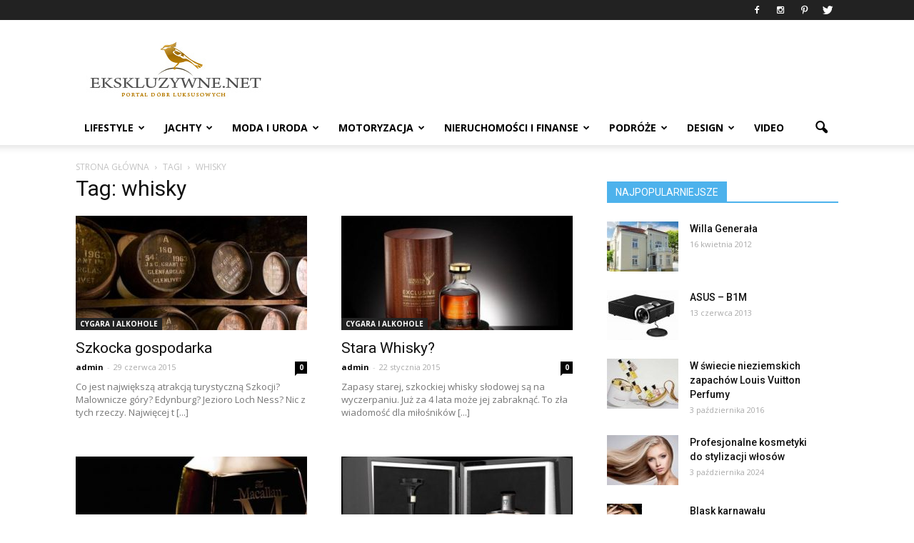

--- FILE ---
content_type: text/html; charset=UTF-8
request_url: https://ekskluzywne.net/tag/whisky/
body_size: 17384
content:
<!doctype html > <!--[if IE 8]><html class="ie8" lang="en"> <![endif]--> <!--[if IE 9]><html class="ie9" lang="en"> <![endif]--> <!--[if gt IE 8]><!--><html lang="pl-PL" prefix="og: http://ogp.me/ns#"> <!--<![endif]--><head><!--[if IE]><![endif]--><link rel="stylesheet" href="//fonts.googleapis.com/css?family=Roboto%3A500%2C400italic%2C700%2C900%2C500italic%2C400%2C300%7COpen+Sans%3A400%2C700" /><link rel="stylesheet" href="https://ekskluzywne.net/wp-content/cache/min/1/7e170710f516a5de5e348afd25b91b73.css" data-minify="1"/><link rel="stylesheet" href="https://ekskluzywne.net/wp-content/cache/min/1/360542ae35503558d6ee9b98f27f98ba.css" data-minify="1"/><link rel="stylesheet" href="https://ekskluzywne.net/wp-content/cache/min/1/e9a3e388a2be553dc05b090e26c0fd0d.css" data-minify="1"/><link rel="stylesheet" href="https://ekskluzywne.net/wp-content/cache/min/1/81da0293d68a4a4d6b758371ef381c35.css" data-minify="1"/><script src="https://ekskluzywne.net/wp-content/cache/min/1/c32790b31188b74d65bf1ba9c2f2ce73.js" data-minify="1"></script><script src="https://ekskluzywne.net/wp-content/cache/min/1/078d8ee7dcec4fd1764f170cd21a1d0f.js" data-minify="1"></script> <title>whisky - EKSKLUZYWNE.NET - Portal dóbr luksusowych</title><meta charset="UTF-8" /><meta name="viewport" content="width=device-width, initial-scale=1.0"><meta name="p:domain_verify" content="32f36e201c1436ab584c7ba1b8a8dce3"/><meta name="verification" content="e10408091410959ca2474e7b0e0b6bf1" /><link rel="pingback" href="https://ekskluzywne.net/xmlrpc.php" /><link rel="icon" type="image/png" href="https://ekskluzywne.net/wp-content/uploads/2016/09/ico.png"><link rel="canonical" href="https://ekskluzywne.net/tag/whisky/" /><meta property="og:locale" content="pl_PL" /><meta property="og:type" content="object" /><meta property="og:title" content="whisky - EKSKLUZYWNE.NET - Portal dóbr luksusowych" /><meta property="og:url" content="https://ekskluzywne.net/tag/whisky/" /><meta property="og:site_name" content="EKSKLUZYWNE.NET - Portal dóbr luksusowych" /><meta name="twitter:card" content="summary" /><meta name="twitter:title" content="whisky - EKSKLUZYWNE.NET - Portal dóbr luksusowych" /><meta name="twitter:site" content="@EkskluzywneNET" /><link rel='dns-prefetch' href='//fonts.googleapis.com' /><link rel='dns-prefetch' href='//s.w.org' /><style type="text/css">img.wp-smiley,img.emoji{display:inline !important;border:none !important;box-shadow:none !important;height:1em !important;width:1em !important;margin:0
.07em !important;vertical-align:-0.1em !important;background:none !important;padding:0
!important}</style><style id='__EPYT__style-inline-css' type='text/css'>.epyt-gallery-thumb{width:33.333%}</style> <script>jQueryWP=jQuery;</script> <script type='text/javascript'>var ceggPriceAlert={"ajaxurl":"https:\/\/ekskluzywne.net\/wp-admin\/admin-ajax.php","nonce":"88cb7dd130"};</script> <script type='text/javascript'>var _EPYT_={"ajaxurl":"https:\/\/ekskluzywne.net\/wp-admin\/admin-ajax.php","security":"7810b0231a","gallery_scrolloffset":"20","eppathtoscripts":"https:\/\/ekskluzywne.net\/wp-content\/plugins\/youtube-embed-plus\/scripts\/","eppath":"https:\/\/ekskluzywne.net\/wp-content\/plugins\/youtube-embed-plus\/","epresponsiveselector":"[\"iframe.__youtube_prefs_widget__\"]","epdovol":"1","version":"14.1.2","evselector":"iframe.__youtube_prefs__[src], iframe[src*=\"youtube.com\/embed\/\"], iframe[src*=\"youtube-nocookie.com\/embed\/\"]","ajax_compat":"","ytapi_load":"light","pause_others":"","stopMobileBuffer":"1","facade_mode":"","not_live_on_channel":"","vi_active":"","vi_js_posttypes":[]};</script> <link rel='https://api.w.org/' href='https://ekskluzywne.net/wp-json/' /> <script type="text/javascript">(function(url){if(/(?:Chrome\/26\.0\.1410\.63 Safari\/537\.31|WordfenceTestMonBot)/.test(navigator.userAgent)){return;}
var addEvent=function(evt,handler){if(window.addEventListener){document.addEventListener(evt,handler,false);}else if(window.attachEvent){document.attachEvent('on'+evt,handler);}};var removeEvent=function(evt,handler){if(window.removeEventListener){document.removeEventListener(evt,handler,false);}else if(window.detachEvent){document.detachEvent('on'+evt,handler);}};var evts='contextmenu dblclick drag dragend dragenter dragleave dragover dragstart drop keydown keypress keyup mousedown mousemove mouseout mouseover mouseup mousewheel scroll'.split(' ');var logHuman=function(){if(window.wfLogHumanRan){return;}
window.wfLogHumanRan=true;var wfscr=document.createElement('script');wfscr.type='text/javascript';wfscr.async=true;wfscr.src=url+'&r='+Math.random();(document.getElementsByTagName('head')[0]||document.getElementsByTagName('body')[0]).appendChild(wfscr);for(var i=0;i<evts.length;i++){removeEvent(evts[i],logHuman);}};for(var i=0;i<evts.length;i++){addEvent(evts[i],logHuman);}})('//ekskluzywne.net/?wordfence_lh=1&hid=A72867EBB3C7348C4ED02941F51A606F');</script><!--[if lt IE 9]><script src="https://html5shim.googlecode.com/svn/trunk/html5.js"></script><![endif]--> <script type="text/javascript">var essb_settings={"ajax_url":"https:\/\/ekskluzywne.net\/wp-admin\/admin-ajax.php","essb3_nonce":"535c0ad834","essb3_plugin_url":"https:\/\/ekskluzywne.net\/wp-content\/plugins\/easy-social-share-buttons3","essb3_facebook_total":true,"essb3_admin_ajax":false,"essb3_internal_counter":false,"essb3_stats":false,"essb3_ga":false,"essb3_ga_mode":"simple","essb3_counter_button_min":0,"essb3_counter_total_min":0,"blog_url":"https:\/\/ekskluzywne.net\/","ajax_type":"wp","essb3_postfloat_stay":false,"essb3_no_counter_mailprint":false,"essb3_single_ajax":false,"twitter_counter":"self","post_id":3395};</script><meta name="generator" content="Powered by Visual Composer - drag and drop page builder for WordPress."/> <!--[if lte IE 9]><link rel="stylesheet" type="text/css" href="https://ekskluzywne.net/wp-content/plugins/js_composer/assets/css/vc_lte_ie9.min.css" media="screen"><![endif]--><!--[if IE  8]><link rel="stylesheet" type="text/css" href="https://ekskluzywne.net/wp-content/plugins/js_composer/assets/css/vc-ie8.min.css" media="screen"><![endif]--><style type="text/css">.broken_link,a.broken_link{text-decoration:line-through}</style> <script>var tdBlocksArray=[];function tdBlock(){this.id='';this.block_type=1;this.atts='';this.td_column_number='';this.td_current_page=1;this.post_count=0;this.found_posts=0;this.max_num_pages=0;this.td_filter_value='';this.is_ajax_running=false;this.td_user_action='';this.header_color='';this.ajax_pagination_infinite_stop='';}
(function(){var htmlTag=document.getElementsByTagName("html")[0];if(navigator.userAgent.indexOf("MSIE 10.0")>-1){htmlTag.className+=' ie10';}
if(!!navigator.userAgent.match(/Trident.*rv\:11\./)){htmlTag.className+=' ie11';}
if(/(iPad|iPhone|iPod)/g.test(navigator.userAgent)){htmlTag.className+=' td-md-is-ios';}
var user_agent=navigator.userAgent.toLowerCase();if(user_agent.indexOf("android")>-1){htmlTag.className+=' td-md-is-android';}
if(-1!==navigator.userAgent.indexOf('Mac OS X')){htmlTag.className+=' td-md-is-os-x';}
if(/chrom(e|ium)/.test(navigator.userAgent.toLowerCase())){htmlTag.className+=' td-md-is-chrome';}
if(-1!==navigator.userAgent.indexOf('Firefox')){htmlTag.className+=' td-md-is-firefox';}
if(-1!==navigator.userAgent.indexOf('Safari')&&-1===navigator.userAgent.indexOf('Chrome')){htmlTag.className+=' td-md-is-safari';}})();var tdLocalCache={};(function(){"use strict";tdLocalCache={data:{},remove:function(resource_id){delete tdLocalCache.data[resource_id];},exist:function(resource_id){return tdLocalCache.data.hasOwnProperty(resource_id)&&tdLocalCache.data[resource_id]!==null;},get:function(resource_id){return tdLocalCache.data[resource_id];},set:function(resource_id,cachedData){tdLocalCache.remove(resource_id);tdLocalCache.data[resource_id]=cachedData;}};})();var td_viewport_interval_list=[{"limitBottom":767,"sidebarWidth":228},{"limitBottom":1018,"sidebarWidth":300},{"limitBottom":1140,"sidebarWidth":324}];var td_animation_stack_effect="type0";var tds_animation_stack=true;var td_animation_stack_specific_selectors=".entry-thumb, img";var td_animation_stack_general_selectors=".td-animation-stack img, .post img";var td_ajax_url="https:\/\/ekskluzywne.net\/wp-admin\/admin-ajax.php?td_theme_name=Newspaper&v=7.3";var td_get_template_directory_uri="https:\/\/ekskluzywne.net\/wp-content\/themes\/theme";var tds_snap_menu="";var tds_logo_on_sticky="show_header_logo";var tds_header_style="";var td_please_wait="Prosz\u0119 czeka\u0107 ...";var td_email_user_pass_incorrect="U\u017cytkownik lub has\u0142o niepoprawne!";var td_email_user_incorrect="E-mail lub nazwa u\u017cytkownika jest niepoprawna!";var td_email_incorrect="E-mail niepoprawny!";var tds_more_articles_on_post_enable="show";var tds_more_articles_on_post_time_to_wait="";var tds_more_articles_on_post_pages_distance_from_top=0;var tds_theme_color_site_wide="#4db2ec";var tds_smart_sidebar="enabled";var tdThemeName="Newspaper";var td_magnific_popup_translation_tPrev="Poprzedni (Strza\u0142ka w lewo)";var td_magnific_popup_translation_tNext="Nast\u0119pny (Strza\u0142ka w prawo)";var td_magnific_popup_translation_tCounter="%curr% z %total%";var td_magnific_popup_translation_ajax_tError="Zawarto\u015b\u0107 z %url% nie mo\u017ce by\u0107 wy\u015bwietlony.";var td_magnific_popup_translation_image_tError="Obraz #%curr% nie mo\u017ce by\u0107 wy\u015bwietlony.";var td_ad_background_click_link="";var td_ad_background_click_target="";</script> <style>.block-title > span,
.block-title > a,
.block-title > label,
.widgettitle,
.widgettitle:after,
.td-trending-now-title,
.td-trending-now-wrapper:hover .td-trending-now-title,
.wpb_tabs li.ui-tabs-active a,
.wpb_tabs li:hover a,
.vc_tta-container .vc_tta-color-grey.vc_tta-tabs-position-top.vc_tta-style-classic .vc_tta-tabs-container .vc_tta-tab.vc_active > a,
.vc_tta-container .vc_tta-color-grey.vc_tta-tabs-position-top.vc_tta-style-classic .vc_tta-tabs-container .vc_tta-tab:hover > a,
.td-related-title .td-cur-simple-item,
.woocommerce .product .products h2,
.td-subcat-filter .td-subcat-dropdown:hover .td-subcat-more,
.td-weather-information:before,
.td-weather-week:before,
.td_block_exchange .td-exchange-header:before{background-color:#222}.woocommerce div.product .woocommerce-tabs ul.tabs
li.active{background-color:#222 !important}.block-title,
.td-related-title,
.wpb_tabs .wpb_tabs_nav,
.vc_tta-container .vc_tta-color-grey.vc_tta-tabs-position-top.vc_tta-style-classic .vc_tta-tabs-container,
.woocommerce div.product .woocommerce-tabs ul.tabs:before{border-color:#222}.td-excerpt{font-family:"Open Sans";font-size:13px;line-height:18px}body,p{font-family:"Open Sans";font-size:13px;line-height:18px}</style> <script>(function(i,s,o,g,r,a,m){i['GoogleAnalyticsObject']=r;i[r]=i[r]||function(){(i[r].q=i[r].q||[]).push(arguments)},i[r].l=1*new Date();a=s.createElement(o),m=s.getElementsByTagName(o)[0];a.async=1;a.src=g;m.parentNode.insertBefore(a,m)})(window,document,'script','https://www.google-analytics.com/analytics.js','ga');ga('create','UA-5600268-2','auto');ga('send','pageview');</script><noscript><style type="text/css">.wpb_animate_when_almost_visible{opacity:1}</style></noscript><script data-no-minify="1" data-cfasync="false">(function(w,d){function a(){var b=d.createElement("script");b.async=!0;b.src="https://ekskluzywne.net/wp-content/plugins/wp-rocket/inc/front/js/lazyload.1.0.5.min.js";var a=d.getElementsByTagName("script")[0];a.parentNode.insertBefore(b,a)}w.attachEvent?w.attachEvent("onload",a):w.addEventListener("load",a,!1)})(window,document);</script></head><body data-rsssl=1 class="archive tag tag-whisky tag-692 wpb-js-composer js-comp-ver-4.12 vc_responsive td-animation-stack-type0 td-full-layout" itemscope="itemscope" itemtype="https://schema.org/WebPage"><div class="td-scroll-up"><i class="td-icon-menu-up"></i></div><div class="td-menu-background"></div><div id="td-mobile-nav"><div class="td-mobile-container"><div class="td-menu-socials-wrap"><div class="td-menu-socials"> <span class="td-social-icon-wrap"> <a target="_blank" href="https://www.facebook.com/EKSKLUZYWNENET-Portal-d%C3%B3br-luksusowych-150285401730799/" title="Facebook"> <i class="td-icon-font td-icon-facebook"></i> </a> </span> <span class="td-social-icon-wrap"> <a target="_blank" href="https://www.instagram.com/ekskluzywne_net/" title="Instagram"> <i class="td-icon-font td-icon-instagram"></i> </a> </span> <span class="td-social-icon-wrap"> <a target="_blank" href="https://pl.pinterest.com/luksus/" title="Pinterest"> <i class="td-icon-font td-icon-pinterest"></i> </a> </span> <span class="td-social-icon-wrap"> <a target="_blank" href="https://twitter.com/EkskluzywneNET" title="Twitter"> <i class="td-icon-font td-icon-twitter"></i> </a> </span></div><div class="td-mobile-close"> <a href="#"><i class="td-icon-close-mobile"></i></a></div></div><div class="td-mobile-content"><div class="menu-menu01-container"><ul id="menu-menu01" class="td-mobile-main-menu"><li id="menu-item-5744" class="menu-item menu-item-type-taxonomy menu-item-object-category menu-item-has-children menu-item-first menu-item-5744"><a href="https://ekskluzywne.net/kategoria/lifestyle/">LIFESTYLE<i class="td-icon-menu-right td-element-after"></i></a><ul class="sub-menu"><li id="menu-item-5745" class="menu-item menu-item-type-taxonomy menu-item-object-category menu-item-5745"><a href="https://ekskluzywne.net/kategoria/lifestyle/bizuteria-i-zegarki/">Biżuteria i&nbsp;Zegarki</a></li><li id="menu-item-5746" class="menu-item menu-item-type-taxonomy menu-item-object-category menu-item-5746"><a href="https://ekskluzywne.net/kategoria/lifestyle/cygara-i-alkohole/">Cygara i&nbsp;Alkohole</a></li><li id="menu-item-5747" class="menu-item menu-item-type-taxonomy menu-item-object-category menu-item-5747"><a href="https://ekskluzywne.net/kategoria/lifestyle/elektronika/">Elektronika</a></li><li id="menu-item-5748" class="menu-item menu-item-type-taxonomy menu-item-object-category menu-item-5748"><a href="https://ekskluzywne.net/kategoria/lifestyle/jedzenie-i-napoje/">Jedzenie i&nbsp;Napoje</a></li><li id="menu-item-5749" class="menu-item menu-item-type-taxonomy menu-item-object-category menu-item-5749"><a href="https://ekskluzywne.net/kategoria/lifestyle/luksusowe_galerie/">Luksusowe Galerie</a></li><li id="menu-item-5750" class="menu-item menu-item-type-taxonomy menu-item-object-category menu-item-5750"><a href="https://ekskluzywne.net/kategoria/lifestyle/prezenty-i-drobiazgi/">Prezenty i&nbsp;Drobiazgi</a></li><li id="menu-item-5751" class="menu-item menu-item-type-taxonomy menu-item-object-category menu-item-5751"><a href="https://ekskluzywne.net/kategoria/lifestyle/rozrywka/">Rozrywka</a></li><li id="menu-item-5752" class="menu-item menu-item-type-taxonomy menu-item-object-category menu-item-5752"><a href="https://ekskluzywne.net/kategoria/lifestyle/sport/">Sport</a></li><li id="menu-item-5783" class="menu-item menu-item-type-taxonomy menu-item-object-category menu-item-5783"><a href="https://ekskluzywne.net/kategoria/lifestyle/sztuka-i-kultura/">Sztuka i&nbsp;Kultura</a></li><li id="menu-item-5784" class="menu-item menu-item-type-taxonomy menu-item-object-category menu-item-5784"><a href="https://ekskluzywne.net/kategoria/lifestyle/usługi/">Usługi</a></li><li id="menu-item-5782" class="menu-item menu-item-type-taxonomy menu-item-object-category menu-item-5782"><a href="https://ekskluzywne.net/kategoria/lifestyle/wydarzenia/">Wydarzenia</a></li></ul></li><li id="menu-item-5753" class="menu-item menu-item-type-taxonomy menu-item-object-category menu-item-has-children menu-item-5753"><a href="https://ekskluzywne.net/kategoria/jachty/">JACHTY<i class="td-icon-menu-right td-element-after"></i></a><ul class="sub-menu"><li id="menu-item-5754" class="menu-item menu-item-type-taxonomy menu-item-object-category menu-item-5754"><a href="https://ekskluzywne.net/kategoria/jachty/czartery/">Czartery</a></li><li id="menu-item-5755" class="menu-item menu-item-type-taxonomy menu-item-object-category menu-item-5755"><a href="https://ekskluzywne.net/kategoria/jachty/jachty_motorowe/">Jachty motorowe</a></li><li id="menu-item-5756" class="menu-item menu-item-type-taxonomy menu-item-object-category menu-item-5756"><a href="https://ekskluzywne.net/kategoria/jachty/katamarany/">Katamarany</a></li></ul></li><li id="menu-item-5757" class="menu-item menu-item-type-taxonomy menu-item-object-category menu-item-has-children menu-item-5757"><a href="https://ekskluzywne.net/kategoria/moda-i-uroda/">MODA I&nbsp;URODA<i class="td-icon-menu-right td-element-after"></i></a><ul class="sub-menu"><li id="menu-item-5758" class="menu-item menu-item-type-taxonomy menu-item-object-category menu-item-5758"><a href="https://ekskluzywne.net/kategoria/moda-i-uroda/akcesoria/">Akcesoria</a></li><li id="menu-item-5759" class="menu-item menu-item-type-taxonomy menu-item-object-category menu-item-5759"><a href="https://ekskluzywne.net/kategoria/moda-i-uroda/bielizna/">Bielizna</a></li><li id="menu-item-5760" class="menu-item menu-item-type-taxonomy menu-item-object-category menu-item-5760"><a href="https://ekskluzywne.net/kategoria/moda-i-uroda/galanteria_skorzana/">Galanteria skórzana</a></li><li id="menu-item-5761" class="menu-item menu-item-type-taxonomy menu-item-object-category menu-item-5761"><a href="https://ekskluzywne.net/kategoria/moda-i-uroda/galerie_handlowe/">Galerie handlowe</a></li><li id="menu-item-5762" class="menu-item menu-item-type-taxonomy menu-item-object-category menu-item-5762"><a href="https://ekskluzywne.net/kategoria/moda-i-uroda/kosmetyki/">Kosmetyki</a></li><li id="menu-item-5763" class="menu-item menu-item-type-taxonomy menu-item-object-category menu-item-5763"><a href="https://ekskluzywne.net/kategoria/moda-i-uroda/medycyna_estetyczna/">Medycyna estetyczna</a></li><li id="menu-item-5764" class="menu-item menu-item-type-taxonomy menu-item-object-category menu-item-5764"><a href="https://ekskluzywne.net/kategoria/moda-i-uroda/moda_damska/">Moda damska</a></li><li id="menu-item-5765" class="menu-item menu-item-type-taxonomy menu-item-object-category menu-item-5765"><a href="https://ekskluzywne.net/kategoria/moda-i-uroda/moda_meska/">Moda męska</a></li><li id="menu-item-5766" class="menu-item menu-item-type-taxonomy menu-item-object-category menu-item-5766"><a href="https://ekskluzywne.net/kategoria/moda-i-uroda/odziez_dziecieca/">Odzież Dziecięca</a></li><li id="menu-item-5767" class="menu-item menu-item-type-taxonomy menu-item-object-category menu-item-5767"><a href="https://ekskluzywne.net/kategoria/moda-i-uroda/prywatna_opieka_medyczna/">Prywatna opieka medyczna</a></li><li id="menu-item-5768" class="menu-item menu-item-type-taxonomy menu-item-object-category menu-item-5768"><a href="https://ekskluzywne.net/kategoria/moda-i-uroda/salony_fryzjerskie/">Salony fryzjerskie</a></li><li id="menu-item-5769" class="menu-item menu-item-type-taxonomy menu-item-object-category menu-item-5769"><a href="https://ekskluzywne.net/kategoria/moda-i-uroda/salony_urody/">Salony urody</a></li><li id="menu-item-5770" class="menu-item menu-item-type-taxonomy menu-item-object-category menu-item-5770"><a href="https://ekskluzywne.net/kategoria/moda-i-uroda/spa/">Spa</a></li></ul></li><li id="menu-item-5771" class="menu-item menu-item-type-taxonomy menu-item-object-category menu-item-has-children menu-item-5771"><a href="https://ekskluzywne.net/kategoria/motoryzacja/">MOTORYZACJA<i class="td-icon-menu-right td-element-after"></i></a><ul class="sub-menu"><li id="menu-item-5772" class="menu-item menu-item-type-taxonomy menu-item-object-category menu-item-5772"><a href="https://ekskluzywne.net/kategoria/motoryzacja/motocykle/">Motocykle</a></li><li id="menu-item-5773" class="menu-item menu-item-type-taxonomy menu-item-object-category menu-item-5773"><a href="https://ekskluzywne.net/kategoria/motoryzacja/samochody/">Samochody</a></li><li id="menu-item-5785" class="menu-item menu-item-type-taxonomy menu-item-object-category menu-item-5785"><a href="https://ekskluzywne.net/kategoria/motoryzacja/uslugi_motoryzacyjne/">Usługi motoryzacyjne</a></li><li id="menu-item-5786" class="menu-item menu-item-type-taxonomy menu-item-object-category menu-item-5786"><a href="https://ekskluzywne.net/kategoria/motoryzacja/wypożyczalnie_samochodów/">Wypożyczalnie samochodów</a></li></ul></li><li id="menu-item-5774" class="menu-item menu-item-type-taxonomy menu-item-object-category menu-item-has-children menu-item-5774"><a href="https://ekskluzywne.net/kategoria/nieruchomosci-i-finanse/">NIERUCHOMOŚCI i&nbsp;FINANSE<i class="td-icon-menu-right td-element-after"></i></a><ul class="sub-menu"><li id="menu-item-5775" class="menu-item menu-item-type-taxonomy menu-item-object-category menu-item-5775"><a href="https://ekskluzywne.net/kategoria/nieruchomosci-i-finanse/apartamenty/">Apartamenty</a></li><li id="menu-item-5776" class="menu-item menu-item-type-taxonomy menu-item-object-category menu-item-5776"><a href="https://ekskluzywne.net/kategoria/nieruchomosci-i-finanse/architekci/">Architekci</a></li><li id="menu-item-5777" class="menu-item menu-item-type-taxonomy menu-item-object-category menu-item-5777"><a href="https://ekskluzywne.net/kategoria/nieruchomosci-i-finanse/kancelarie_prawne/">Kancelarie prawne</a></li><li id="menu-item-5778" class="menu-item menu-item-type-taxonomy menu-item-object-category menu-item-5778"><a href="https://ekskluzywne.net/kategoria/nieruchomosci-i-finanse/lofty/">Lofty</a></li><li id="menu-item-5779" class="menu-item menu-item-type-taxonomy menu-item-object-category menu-item-5779"><a href="https://ekskluzywne.net/kategoria/nieruchomosci-i-finanse/nieruchomosci_za_granica/">Nieruchomości za&nbsp;granicą</a></li><li id="menu-item-5780" class="menu-item menu-item-type-taxonomy menu-item-object-category menu-item-5780"><a href="https://ekskluzywne.net/kategoria/nieruchomosci-i-finanse/powierzchnie_biurowe/">Powierzchnie biurowe</a></li><li id="menu-item-5781" class="menu-item menu-item-type-taxonomy menu-item-object-category menu-item-5781"><a href="https://ekskluzywne.net/kategoria/nieruchomosci-i-finanse/private_banking/">Private banking</a></li><li id="menu-item-5787" class="menu-item menu-item-type-taxonomy menu-item-object-category menu-item-5787"><a href="https://ekskluzywne.net/kategoria/nieruchomosci-i-finanse/wille/">Wille</a></li></ul></li><li id="menu-item-5788" class="menu-item menu-item-type-taxonomy menu-item-object-category menu-item-has-children menu-item-5788"><a href="https://ekskluzywne.net/kategoria/podroze/">PODRÓŻE<i class="td-icon-menu-right td-element-after"></i></a><ul class="sub-menu"><li id="menu-item-5789" class="menu-item menu-item-type-taxonomy menu-item-object-category menu-item-5789"><a href="https://ekskluzywne.net/kategoria/podroze/biura_podrozy/">Biura podróży</a></li><li id="menu-item-5790" class="menu-item menu-item-type-taxonomy menu-item-object-category menu-item-5790"><a href="https://ekskluzywne.net/kategoria/podroze/dwory-i-palace/">Dwory i&nbsp;pałace</a></li><li id="menu-item-5791" class="menu-item menu-item-type-taxonomy menu-item-object-category menu-item-5791"><a href="https://ekskluzywne.net/kategoria/podroze/hotele/">Hotele</a></li><li id="menu-item-5792" class="menu-item menu-item-type-taxonomy menu-item-object-category menu-item-5792"><a href="https://ekskluzywne.net/kategoria/podroze/samoloty-i-helikoptery-podroze/">Samoloty i&nbsp;helikoptery</a></li><li id="menu-item-5793" class="menu-item menu-item-type-taxonomy menu-item-object-category menu-item-5793"><a href="https://ekskluzywne.net/kategoria/podroze/wczasy_spa/">Wczasy spa</a></li><li id="menu-item-5794" class="menu-item menu-item-type-taxonomy menu-item-object-category menu-item-5794"><a href="https://ekskluzywne.net/kategoria/podroze/wille-i-apartamenty/">Wille i&nbsp;apartamenty</a></li></ul></li><li id="menu-item-5795" class="menu-item menu-item-type-taxonomy menu-item-object-category menu-item-has-children menu-item-5795"><a href="https://ekskluzywne.net/kategoria/wystroj-i-dekoracje/">DESIGN<i class="td-icon-menu-right td-element-after"></i></a><ul class="sub-menu"><li id="menu-item-5797" class="menu-item menu-item-type-taxonomy menu-item-object-category menu-item-5797"><a href="https://ekskluzywne.net/kategoria/wystroj-i-dekoracje/aranzacja_wnetrz/">Aranżacja wnętrz</a></li><li id="menu-item-5798" class="menu-item menu-item-type-taxonomy menu-item-object-category menu-item-5798"><a href="https://ekskluzywne.net/kategoria/wystroj-i-dekoracje/architekci-i-projektanci/">Architekci i&nbsp;projektanci</a></li><li id="menu-item-5799" class="menu-item menu-item-type-taxonomy menu-item-object-category menu-item-5799"><a href="https://ekskluzywne.net/kategoria/wystroj-i-dekoracje/gabinet/">Gabinet</a></li><li id="menu-item-5800" class="menu-item menu-item-type-taxonomy menu-item-object-category menu-item-5800"><a href="https://ekskluzywne.net/kategoria/wystroj-i-dekoracje/kuchnie/">Kuchnie</a></li><li id="menu-item-5801" class="menu-item menu-item-type-taxonomy menu-item-object-category menu-item-5801"><a href="https://ekskluzywne.net/kategoria/wystroj-i-dekoracje/lazienki/">Łazienki</a></li><li id="menu-item-5802" class="menu-item menu-item-type-taxonomy menu-item-object-category menu-item-5802"><a href="https://ekskluzywne.net/kategoria/wystroj-i-dekoracje/ogrod/">Ogród</a></li><li id="menu-item-5803" class="menu-item menu-item-type-taxonomy menu-item-object-category menu-item-5803"><a href="https://ekskluzywne.net/kategoria/wystroj-i-dekoracje/salon/">Salon</a></li><li id="menu-item-5796" class="menu-item menu-item-type-taxonomy menu-item-object-category menu-item-5796"><a href="https://ekskluzywne.net/kategoria/wystroj-i-dekoracje/sypialnie/">Sypialnie</a></li></ul></li><li id="menu-item-5854" class="menu-item menu-item-type-taxonomy menu-item-object-category menu-item-5854"><a href="https://ekskluzywne.net/kategoria/video/">VIDEO</a></li></ul></div></div></div></div><div class="td-search-background"></div><div class="td-search-wrap-mob"><div class="td-drop-down-search" aria-labelledby="td-header-search-button"><form method="get" class="td-search-form" action="https://ekskluzywne.net/"><div class="td-search-close"> <a href="#"><i class="td-icon-close-mobile"></i></a></div><div role="search" class="td-search-input"> <span>Szukaj</span> <input id="td-header-search-mob" type="text" value="" name="s" autocomplete="off" /></div></form><div id="td-aj-search-mob"></div></div></div><div id="td-outer-wrap"><div class="td-header-wrap td-header-style-1"><div class="td-header-top-menu-full"><div class="td-container td-header-row td-header-top-menu"><div class="top-bar-style-1"><div class="td-header-sp-top-menu"></div><div class="td-header-sp-top-widget"> <span class="td-social-icon-wrap"> <a target="_blank" href="https://www.facebook.com/EKSKLUZYWNENET-Portal-d%C3%B3br-luksusowych-150285401730799/" title="Facebook"> <i class="td-icon-font td-icon-facebook"></i> </a> </span> <span class="td-social-icon-wrap"> <a target="_blank" href="https://www.instagram.com/ekskluzywne_net/" title="Instagram"> <i class="td-icon-font td-icon-instagram"></i> </a> </span> <span class="td-social-icon-wrap"> <a target="_blank" href="https://pl.pinterest.com/luksus/" title="Pinterest"> <i class="td-icon-font td-icon-pinterest"></i> </a> </span> <span class="td-social-icon-wrap"> <a target="_blank" href="https://twitter.com/EkskluzywneNET" title="Twitter"> <i class="td-icon-font td-icon-twitter"></i> </a> </span></div></div><div  id="login-form" class="white-popup-block mfp-hide mfp-with-anim"><div class="td-login-wrap"> <a href="#" class="td-back-button"><i class="td-icon-modal-back"></i></a><div id="td-login-div" class="td-login-form-div td-display-block"><div class="td-login-panel-title">Zaloguj</div><div class="td-login-panel-descr">Witamy! Zaloguj się na swoje konto</div><div class="td_display_err"></div><div class="td-login-inputs"><input class="td-login-input" type="text" name="login_email" id="login_email" value="" required><label>Twoja nazwa użytkownika</label></div><div class="td-login-inputs"><input class="td-login-input" type="password" name="login_pass" id="login_pass" value="" required><label>Twoje hasło</label></div> <input type="button" name="login_button" id="login_button" class="wpb_button btn td-login-button" value="Login"><div class="td-login-info-text"><a href="#" id="forgot-pass-link">Forgot your password? Get help</a></div></div><div id="td-forgot-pass-div" class="td-login-form-div td-display-none"><div class="td-login-panel-title">Odzyskiwanie hasła</div><div class="td-login-panel-descr">Odzyskaj swoje hasło</div><div class="td_display_err"></div><div class="td-login-inputs"><input class="td-login-input" type="text" name="forgot_email" id="forgot_email" value="" required><label>Twój e-mail</label></div> <input type="button" name="forgot_button" id="forgot_button" class="wpb_button btn td-login-button" value="Send My Password"><div class="td-login-info-text">Hasło zostanie wysłane e-mailem.</div></div></div></div></div></div><div class="td-banner-wrap-full td-logo-wrap-full"><div class="td-container td-header-row td-header-header"><div class="td-header-sp-logo"> <a class="td-main-logo" href="https://ekskluzywne.net/"> <img class="td-retina-data" data-retina="https://ekskluzywne.net/wp-content/uploads/2016/09/logo-exc_b.png" src="https://ekskluzywne.net/wp-content/uploads/2016/09/logo.jpg" alt=""/> <span class="td-visual-hidden">EKSKLUZYWNE.NET &#8211; Portal dóbr luksusowych</span> </a></div><div class="td-header-sp-recs"><div class="td-header-rec-wrap"></div></div></div></div><div class="td-header-menu-wrap-full"><div class="td-header-menu-wrap td-header-gradient"><div class="td-container td-header-row td-header-main-menu"><div id="td-header-menu" role="navigation"><div id="td-top-mobile-toggle"><a href="#"><i class="td-icon-font td-icon-mobile"></i></a></div><div class="td-main-menu-logo td-logo-in-header"> <a class="td-mobile-logo td-sticky-header" href="https://ekskluzywne.net/"> <img class="td-retina-data" data-retina="https://ekskluzywne.net/wp-content/uploads/2016/09/logo-exc_w_retina.png" src="https://ekskluzywne.net/wp-content/uploads/2016/09/logo-exc_w.png" alt=""/> </a> <a class="td-header-logo td-sticky-header" href="https://ekskluzywne.net/"> <img class="td-retina-data" data-retina="https://ekskluzywne.net/wp-content/uploads/2016/09/logo-exc_b.png" src="https://ekskluzywne.net/wp-content/uploads/2016/09/logo.jpg" alt=""/> </a></div><div class="menu-menu01-container"><ul id="menu-menu01-1" class="sf-menu"><li class="menu-item menu-item-type-taxonomy menu-item-object-category menu-item-has-children menu-item-first td-menu-item td-normal-menu menu-item-5744"><a href="https://ekskluzywne.net/kategoria/lifestyle/">LIFESTYLE</a><ul class="sub-menu"><li class="menu-item menu-item-type-taxonomy menu-item-object-category td-menu-item td-normal-menu menu-item-5745"><a href="https://ekskluzywne.net/kategoria/lifestyle/bizuteria-i-zegarki/">Biżuteria i&nbsp;Zegarki</a></li><li class="menu-item menu-item-type-taxonomy menu-item-object-category td-menu-item td-normal-menu menu-item-5746"><a href="https://ekskluzywne.net/kategoria/lifestyle/cygara-i-alkohole/">Cygara i&nbsp;Alkohole</a></li><li class="menu-item menu-item-type-taxonomy menu-item-object-category td-menu-item td-normal-menu menu-item-5747"><a href="https://ekskluzywne.net/kategoria/lifestyle/elektronika/">Elektronika</a></li><li class="menu-item menu-item-type-taxonomy menu-item-object-category td-menu-item td-normal-menu menu-item-5748"><a href="https://ekskluzywne.net/kategoria/lifestyle/jedzenie-i-napoje/">Jedzenie i&nbsp;Napoje</a></li><li class="menu-item menu-item-type-taxonomy menu-item-object-category td-menu-item td-normal-menu menu-item-5749"><a href="https://ekskluzywne.net/kategoria/lifestyle/luksusowe_galerie/">Luksusowe Galerie</a></li><li class="menu-item menu-item-type-taxonomy menu-item-object-category td-menu-item td-normal-menu menu-item-5750"><a href="https://ekskluzywne.net/kategoria/lifestyle/prezenty-i-drobiazgi/">Prezenty i&nbsp;Drobiazgi</a></li><li class="menu-item menu-item-type-taxonomy menu-item-object-category td-menu-item td-normal-menu menu-item-5751"><a href="https://ekskluzywne.net/kategoria/lifestyle/rozrywka/">Rozrywka</a></li><li class="menu-item menu-item-type-taxonomy menu-item-object-category td-menu-item td-normal-menu menu-item-5752"><a href="https://ekskluzywne.net/kategoria/lifestyle/sport/">Sport</a></li><li class="menu-item menu-item-type-taxonomy menu-item-object-category td-menu-item td-normal-menu menu-item-5783"><a href="https://ekskluzywne.net/kategoria/lifestyle/sztuka-i-kultura/">Sztuka i&nbsp;Kultura</a></li><li class="menu-item menu-item-type-taxonomy menu-item-object-category td-menu-item td-normal-menu menu-item-5784"><a href="https://ekskluzywne.net/kategoria/lifestyle/usługi/">Usługi</a></li><li class="menu-item menu-item-type-taxonomy menu-item-object-category td-menu-item td-normal-menu menu-item-5782"><a href="https://ekskluzywne.net/kategoria/lifestyle/wydarzenia/">Wydarzenia</a></li></ul></li><li class="menu-item menu-item-type-taxonomy menu-item-object-category menu-item-has-children td-menu-item td-normal-menu menu-item-5753"><a href="https://ekskluzywne.net/kategoria/jachty/">JACHTY</a><ul class="sub-menu"><li class="menu-item menu-item-type-taxonomy menu-item-object-category td-menu-item td-normal-menu menu-item-5754"><a href="https://ekskluzywne.net/kategoria/jachty/czartery/">Czartery</a></li><li class="menu-item menu-item-type-taxonomy menu-item-object-category td-menu-item td-normal-menu menu-item-5755"><a href="https://ekskluzywne.net/kategoria/jachty/jachty_motorowe/">Jachty motorowe</a></li><li class="menu-item menu-item-type-taxonomy menu-item-object-category td-menu-item td-normal-menu menu-item-5756"><a href="https://ekskluzywne.net/kategoria/jachty/katamarany/">Katamarany</a></li></ul></li><li class="menu-item menu-item-type-taxonomy menu-item-object-category menu-item-has-children td-menu-item td-normal-menu menu-item-5757"><a href="https://ekskluzywne.net/kategoria/moda-i-uroda/">MODA I&nbsp;URODA</a><ul class="sub-menu"><li class="menu-item menu-item-type-taxonomy menu-item-object-category td-menu-item td-normal-menu menu-item-5758"><a href="https://ekskluzywne.net/kategoria/moda-i-uroda/akcesoria/">Akcesoria</a></li><li class="menu-item menu-item-type-taxonomy menu-item-object-category td-menu-item td-normal-menu menu-item-5759"><a href="https://ekskluzywne.net/kategoria/moda-i-uroda/bielizna/">Bielizna</a></li><li class="menu-item menu-item-type-taxonomy menu-item-object-category td-menu-item td-normal-menu menu-item-5760"><a href="https://ekskluzywne.net/kategoria/moda-i-uroda/galanteria_skorzana/">Galanteria skórzana</a></li><li class="menu-item menu-item-type-taxonomy menu-item-object-category td-menu-item td-normal-menu menu-item-5761"><a href="https://ekskluzywne.net/kategoria/moda-i-uroda/galerie_handlowe/">Galerie handlowe</a></li><li class="menu-item menu-item-type-taxonomy menu-item-object-category td-menu-item td-normal-menu menu-item-5762"><a href="https://ekskluzywne.net/kategoria/moda-i-uroda/kosmetyki/">Kosmetyki</a></li><li class="menu-item menu-item-type-taxonomy menu-item-object-category td-menu-item td-normal-menu menu-item-5763"><a href="https://ekskluzywne.net/kategoria/moda-i-uroda/medycyna_estetyczna/">Medycyna estetyczna</a></li><li class="menu-item menu-item-type-taxonomy menu-item-object-category td-menu-item td-normal-menu menu-item-5764"><a href="https://ekskluzywne.net/kategoria/moda-i-uroda/moda_damska/">Moda damska</a></li><li class="menu-item menu-item-type-taxonomy menu-item-object-category td-menu-item td-normal-menu menu-item-5765"><a href="https://ekskluzywne.net/kategoria/moda-i-uroda/moda_meska/">Moda męska</a></li><li class="menu-item menu-item-type-taxonomy menu-item-object-category td-menu-item td-normal-menu menu-item-5766"><a href="https://ekskluzywne.net/kategoria/moda-i-uroda/odziez_dziecieca/">Odzież Dziecięca</a></li><li class="menu-item menu-item-type-taxonomy menu-item-object-category td-menu-item td-normal-menu menu-item-5767"><a href="https://ekskluzywne.net/kategoria/moda-i-uroda/prywatna_opieka_medyczna/">Prywatna opieka medyczna</a></li><li class="menu-item menu-item-type-taxonomy menu-item-object-category td-menu-item td-normal-menu menu-item-5768"><a href="https://ekskluzywne.net/kategoria/moda-i-uroda/salony_fryzjerskie/">Salony fryzjerskie</a></li><li class="menu-item menu-item-type-taxonomy menu-item-object-category td-menu-item td-normal-menu menu-item-5769"><a href="https://ekskluzywne.net/kategoria/moda-i-uroda/salony_urody/">Salony urody</a></li><li class="menu-item menu-item-type-taxonomy menu-item-object-category td-menu-item td-normal-menu menu-item-5770"><a href="https://ekskluzywne.net/kategoria/moda-i-uroda/spa/">Spa</a></li></ul></li><li class="menu-item menu-item-type-taxonomy menu-item-object-category menu-item-has-children td-menu-item td-normal-menu menu-item-5771"><a href="https://ekskluzywne.net/kategoria/motoryzacja/">MOTORYZACJA</a><ul class="sub-menu"><li class="menu-item menu-item-type-taxonomy menu-item-object-category td-menu-item td-normal-menu menu-item-5772"><a href="https://ekskluzywne.net/kategoria/motoryzacja/motocykle/">Motocykle</a></li><li class="menu-item menu-item-type-taxonomy menu-item-object-category td-menu-item td-normal-menu menu-item-5773"><a href="https://ekskluzywne.net/kategoria/motoryzacja/samochody/">Samochody</a></li><li class="menu-item menu-item-type-taxonomy menu-item-object-category td-menu-item td-normal-menu menu-item-5785"><a href="https://ekskluzywne.net/kategoria/motoryzacja/uslugi_motoryzacyjne/">Usługi motoryzacyjne</a></li><li class="menu-item menu-item-type-taxonomy menu-item-object-category td-menu-item td-normal-menu menu-item-5786"><a href="https://ekskluzywne.net/kategoria/motoryzacja/wypożyczalnie_samochodów/">Wypożyczalnie samochodów</a></li></ul></li><li class="menu-item menu-item-type-taxonomy menu-item-object-category menu-item-has-children td-menu-item td-normal-menu menu-item-5774"><a href="https://ekskluzywne.net/kategoria/nieruchomosci-i-finanse/">NIERUCHOMOŚCI i&nbsp;FINANSE</a><ul class="sub-menu"><li class="menu-item menu-item-type-taxonomy menu-item-object-category td-menu-item td-normal-menu menu-item-5775"><a href="https://ekskluzywne.net/kategoria/nieruchomosci-i-finanse/apartamenty/">Apartamenty</a></li><li class="menu-item menu-item-type-taxonomy menu-item-object-category td-menu-item td-normal-menu menu-item-5776"><a href="https://ekskluzywne.net/kategoria/nieruchomosci-i-finanse/architekci/">Architekci</a></li><li class="menu-item menu-item-type-taxonomy menu-item-object-category td-menu-item td-normal-menu menu-item-5777"><a href="https://ekskluzywne.net/kategoria/nieruchomosci-i-finanse/kancelarie_prawne/">Kancelarie prawne</a></li><li class="menu-item menu-item-type-taxonomy menu-item-object-category td-menu-item td-normal-menu menu-item-5778"><a href="https://ekskluzywne.net/kategoria/nieruchomosci-i-finanse/lofty/">Lofty</a></li><li class="menu-item menu-item-type-taxonomy menu-item-object-category td-menu-item td-normal-menu menu-item-5779"><a href="https://ekskluzywne.net/kategoria/nieruchomosci-i-finanse/nieruchomosci_za_granica/">Nieruchomości za&nbsp;granicą</a></li><li class="menu-item menu-item-type-taxonomy menu-item-object-category td-menu-item td-normal-menu menu-item-5780"><a href="https://ekskluzywne.net/kategoria/nieruchomosci-i-finanse/powierzchnie_biurowe/">Powierzchnie biurowe</a></li><li class="menu-item menu-item-type-taxonomy menu-item-object-category td-menu-item td-normal-menu menu-item-5781"><a href="https://ekskluzywne.net/kategoria/nieruchomosci-i-finanse/private_banking/">Private banking</a></li><li class="menu-item menu-item-type-taxonomy menu-item-object-category td-menu-item td-normal-menu menu-item-5787"><a href="https://ekskluzywne.net/kategoria/nieruchomosci-i-finanse/wille/">Wille</a></li></ul></li><li class="menu-item menu-item-type-taxonomy menu-item-object-category menu-item-has-children td-menu-item td-normal-menu menu-item-5788"><a href="https://ekskluzywne.net/kategoria/podroze/">PODRÓŻE</a><ul class="sub-menu"><li class="menu-item menu-item-type-taxonomy menu-item-object-category td-menu-item td-normal-menu menu-item-5789"><a href="https://ekskluzywne.net/kategoria/podroze/biura_podrozy/">Biura podróży</a></li><li class="menu-item menu-item-type-taxonomy menu-item-object-category td-menu-item td-normal-menu menu-item-5790"><a href="https://ekskluzywne.net/kategoria/podroze/dwory-i-palace/">Dwory i&nbsp;pałace</a></li><li class="menu-item menu-item-type-taxonomy menu-item-object-category td-menu-item td-normal-menu menu-item-5791"><a href="https://ekskluzywne.net/kategoria/podroze/hotele/">Hotele</a></li><li class="menu-item menu-item-type-taxonomy menu-item-object-category td-menu-item td-normal-menu menu-item-5792"><a href="https://ekskluzywne.net/kategoria/podroze/samoloty-i-helikoptery-podroze/">Samoloty i&nbsp;helikoptery</a></li><li class="menu-item menu-item-type-taxonomy menu-item-object-category td-menu-item td-normal-menu menu-item-5793"><a href="https://ekskluzywne.net/kategoria/podroze/wczasy_spa/">Wczasy spa</a></li><li class="menu-item menu-item-type-taxonomy menu-item-object-category td-menu-item td-normal-menu menu-item-5794"><a href="https://ekskluzywne.net/kategoria/podroze/wille-i-apartamenty/">Wille i&nbsp;apartamenty</a></li></ul></li><li class="menu-item menu-item-type-taxonomy menu-item-object-category menu-item-has-children td-menu-item td-normal-menu menu-item-5795"><a href="https://ekskluzywne.net/kategoria/wystroj-i-dekoracje/">DESIGN</a><ul class="sub-menu"><li class="menu-item menu-item-type-taxonomy menu-item-object-category td-menu-item td-normal-menu menu-item-5797"><a href="https://ekskluzywne.net/kategoria/wystroj-i-dekoracje/aranzacja_wnetrz/">Aranżacja wnętrz</a></li><li class="menu-item menu-item-type-taxonomy menu-item-object-category td-menu-item td-normal-menu menu-item-5798"><a href="https://ekskluzywne.net/kategoria/wystroj-i-dekoracje/architekci-i-projektanci/">Architekci i&nbsp;projektanci</a></li><li class="menu-item menu-item-type-taxonomy menu-item-object-category td-menu-item td-normal-menu menu-item-5799"><a href="https://ekskluzywne.net/kategoria/wystroj-i-dekoracje/gabinet/">Gabinet</a></li><li class="menu-item menu-item-type-taxonomy menu-item-object-category td-menu-item td-normal-menu menu-item-5800"><a href="https://ekskluzywne.net/kategoria/wystroj-i-dekoracje/kuchnie/">Kuchnie</a></li><li class="menu-item menu-item-type-taxonomy menu-item-object-category td-menu-item td-normal-menu menu-item-5801"><a href="https://ekskluzywne.net/kategoria/wystroj-i-dekoracje/lazienki/">Łazienki</a></li><li class="menu-item menu-item-type-taxonomy menu-item-object-category td-menu-item td-normal-menu menu-item-5802"><a href="https://ekskluzywne.net/kategoria/wystroj-i-dekoracje/ogrod/">Ogród</a></li><li class="menu-item menu-item-type-taxonomy menu-item-object-category td-menu-item td-normal-menu menu-item-5803"><a href="https://ekskluzywne.net/kategoria/wystroj-i-dekoracje/salon/">Salon</a></li><li class="menu-item menu-item-type-taxonomy menu-item-object-category td-menu-item td-normal-menu menu-item-5796"><a href="https://ekskluzywne.net/kategoria/wystroj-i-dekoracje/sypialnie/">Sypialnie</a></li></ul></li><li class="menu-item menu-item-type-taxonomy menu-item-object-category td-menu-item td-normal-menu menu-item-5854"><a href="https://ekskluzywne.net/kategoria/video/">VIDEO</a></li></ul></div></div><div class="td-search-wrapper"><div id="td-top-search"><div class="header-search-wrap"><div class="dropdown header-search"> <a id="td-header-search-button" href="#" role="button" class="dropdown-toggle " data-toggle="dropdown"><i class="td-icon-search"></i></a> <a id="td-header-search-button-mob" href="#" role="button" class="dropdown-toggle " data-toggle="dropdown"><i class="td-icon-search"></i></a></div></div></div></div><div class="header-search-wrap"><div class="dropdown header-search"><div class="td-drop-down-search" aria-labelledby="td-header-search-button"><form method="get" class="td-search-form" action="https://ekskluzywne.net/"><div role="search" class="td-head-form-search-wrap"> <input id="td-header-search" type="text" value="" name="s" autocomplete="off" /><input class="wpb_button wpb_btn-inverse btn" type="submit" id="td-header-search-top" value="Szukaj" /></div></form><div id="td-aj-search"></div></div></div></div></div></div></div></div><div class="td-main-content-wrap"><div class="td-container "><div class="td-crumb-container"><div class="entry-crumbs"><span itemscope itemtype="http://data-vocabulary.org/Breadcrumb"><a title="" class="entry-crumb" itemprop="url" href="https://ekskluzywne.net/"><span itemprop="title">Strona główna</span></a></span> <i class="td-icon-right td-bread-sep td-bred-no-url-last"></i> <span class="td-bred-no-url-last" itemscope itemtype="http://data-vocabulary.org/Breadcrumb"><meta itemprop="title" content = "Tagi"><meta itemprop="url" content = "https://ekskluzywne.net/szkocka-gospodarka/">Tagi</span> <i class="td-icon-right td-bread-sep td-bred-no-url-last"></i> <span class="td-bred-no-url-last" itemscope itemtype="http://data-vocabulary.org/Breadcrumb"><meta itemprop="title" content = "Whisky"><meta itemprop="url" content = "https://ekskluzywne.net/szkocka-gospodarka/">Whisky</span></div></div><div class="td-pb-row"><div class="td-pb-span8 td-main-content"><div class="td-ss-main-content"><div class="td-page-header"><h1 class="entry-title td-page-title"> <span>Tag: whisky</span></h1></div><div class="td-block-row"><div class="td-block-span6"><div class="td_module_2 td_module_wrap td-animation-stack"><div class="td-module-image"><div class="td-module-thumb"><a href="https://ekskluzywne.net/szkocka-gospodarka/" rel="bookmark" title="Szkocka gospodarka"><img width="324" height="160" class="entry-thumb" src="https://ekskluzywne.net/wp-content/uploads/2016/09/glenfarclas_3-324x160.jpg" alt="" title="Szkocka gospodarka"/></a></div> <a href="https://ekskluzywne.net/kategoria/lifestyle/cygara-i-alkohole/" class="td-post-category">Cygara i Alkohole</a></div><h3 class="entry-title td-module-title"><a href="https://ekskluzywne.net/szkocka-gospodarka/" rel="bookmark" title="Szkocka gospodarka">Szkocka gospodarka</a></h3><div class="td-module-meta-info"> <span class="td-post-author-name"><a href="https://ekskluzywne.net/author/admin/">admin</a> <span>-</span> </span> <span class="td-post-date"><time class="entry-date updated td-module-date" datetime="2015-06-29T04:39:27+00:00" >29 czerwca 2015</time></span><div class="td-module-comments"><a href="https://ekskluzywne.net/szkocka-gospodarka/#respond">0</a></div></div><div class="td-excerpt"><p>Co jest największą atrakcją turystyczną Szkocji? Malownicze góry? Edynburg? Jezioro Loch Ness? Nic z tych rzeczy. Najwięcej turystów do Szkocji przyciągają tamtejsze destylarnie, które świetnie potrafią przekuć zainteresowanie w zyski.</p></div></div></div><div class="td-block-span6"><div class="td_module_2 td_module_wrap td-animation-stack"><div class="td-module-image"><div class="td-module-thumb"><a href="https://ekskluzywne.net/stara-whisky/" rel="bookmark" title="Stara Whisky?"><img width="324" height="160" class="entry-thumb" src="https://ekskluzywne.net/wp-content/uploads/2016/09/wealth_solutions_glen_grant_1948_c1-324x160.jpg" alt="whisky" title="Stara Whisky?"/></a></div> <a href="https://ekskluzywne.net/kategoria/lifestyle/cygara-i-alkohole/" class="td-post-category">Cygara i Alkohole</a></div><h3 class="entry-title td-module-title"><a href="https://ekskluzywne.net/stara-whisky/" rel="bookmark" title="Stara Whisky?">Stara Whisky?</a></h3><div class="td-module-meta-info"> <span class="td-post-author-name"><a href="https://ekskluzywne.net/author/admin/">admin</a> <span>-</span> </span> <span class="td-post-date"><time class="entry-date updated td-module-date" datetime="2015-01-22T09:21:07+00:00" >22 stycznia 2015</time></span><div class="td-module-comments"><a href="https://ekskluzywne.net/stara-whisky/#respond">0</a></div></div><div class="td-excerpt"><p>Zapasy starej, szkockiej whisky słodowej są na wyczerpaniu. Już za 4 lata może jej zabraknąć. To zła wiadomość dla miłośników tego trunku, ale dobra dla inwestorów.</p></div></div></div></div><div class="td-block-row"><div class="td-block-span6"><div class="td_module_2 td_module_wrap td-animation-stack"><div class="td-module-image"><div class="td-module-thumb"><a href="https://ekskluzywne.net/rekord-w-sothebys/" rel="bookmark" title="Rekord w&nbsp;Sotheby’s"><img width="324" height="160" class="entry-thumb" src="https://ekskluzywne.net/wp-content/uploads/2016/09/sothebysmacallan_m_whisky_najdrozsza_na_swiecie_whisky-324x160.jpg" alt="" title="Rekord w&nbsp;Sotheby’s"/></a></div> <a href="https://ekskluzywne.net/kategoria/lifestyle/cygara-i-alkohole/" class="td-post-category">Cygara i Alkohole</a></div><h3 class="entry-title td-module-title"><a href="https://ekskluzywne.net/rekord-w-sothebys/" rel="bookmark" title="Rekord w&nbsp;Sotheby’s">Rekord w&nbsp;Sotheby’s</a></h3><div class="td-module-meta-info"> <span class="td-post-author-name"><a href="https://ekskluzywne.net/author/admin/">admin</a> <span>-</span> </span> <span class="td-post-date"><time class="entry-date updated td-module-date" datetime="2014-01-21T08:40:20+00:00" >21 stycznia 2014</time></span><div class="td-module-comments"><a href="https://ekskluzywne.net/rekord-w-sothebys/#respond">0</a></div></div><div class="td-excerpt"><p>Na sobotniej aukcji rzadkich butelek wina i whisky w Hongkongu padł rekord. Za karafkę whisky <strong>Macallan M</strong> zapłacono <strong>632 tys. dolarów!</strong> Już przed sobotnią aukcją można się było spodziewać, że wydarzenie to przejdzie do historii. Dom aukcyjny Sotheby&rsquo;s wycenił bowiem 6-litrową karafkę whisky Macallan M na kwotę 2-4 mln dolarów hongkońskich, czyli 260-515 tys. dolarów amerykańskich. Osiągnięty podczas licytacji wynik okazał się jednak jeszcze lepszy. Nabywca razem z opłatami zapłacił za karafkę 4,9 mln dolarów hongkońskich, czyli ok. 632 tys. dolarów amerykańskich. Jest to najwyższa kwota zapłacona w historii za butelkę whisky.</p></div></div></div><div class="td-block-span6"><div class="td_module_2 td_module_wrap td-animation-stack"><div class="td-module-image"><div class="td-module-thumb"><a href="https://ekskluzywne.net/macallan-lalique-57/" rel="bookmark" title="The Macallan Lalique 57"><img width="324" height="160" class="entry-thumb" src="https://ekskluzywne.net/wp-content/uploads/2016/09/whiskythe_macallan_lalique_57collection_six_pillars-324x160.jpg" alt="" title="The Macallan Lalique 57"/></a></div> <a href="https://ekskluzywne.net/kategoria/lifestyle/cygara-i-alkohole/" class="td-post-category">Cygara i Alkohole</a></div><h3 class="entry-title td-module-title"><a href="https://ekskluzywne.net/macallan-lalique-57/" rel="bookmark" title="The Macallan Lalique 57">The Macallan Lalique 57</a></h3><div class="td-module-meta-info"> <span class="td-post-author-name"><a href="https://ekskluzywne.net/author/admin/">admin</a> <span>-</span> </span> <span class="td-post-date"><time class="entry-date updated td-module-date" datetime="2013-03-26T08:59:51+00:00" >26 marca 2013</time></span><div class="td-module-comments"><a href="https://ekskluzywne.net/macallan-lalique-57/#respond">0</a></div></div><div class="td-excerpt"><p>Jedyna, niezwykle rzadka i bezcenna whisky z serii <strong>Collection Six Pillars</strong>. <strong>The Macallan</strong> zdecydował się swoje najstarsze destylaty opakować w wyjątkowe szkło-kryształ legendarnego francuskiego twórcy, a właściwie artysty: firmę <strong>Lalique</strong>. &bdquo;Gdyby nie jego szkło, najdroższe perfumy świata były by nagie&rdquo;.</p></div></div></div></div><div class="td-block-row"><div class="td-block-span6"><div class="td_module_2 td_module_wrap td-animation-stack"><div class="td-module-image"><div class="td-module-thumb"><a href="https://ekskluzywne.net/whisky-glenfiddich/" rel="bookmark" title="Whisky Glenfiddich"><img width="324" height="160" class="entry-thumb" src="https://ekskluzywne.net/wp-content/uploads/2016/09/wealth_solutionswhisky_auctionardbegwhisky_glenfiddichwhisky_glenfarclaswhisky_miniaturki_luksusowe_alkohole-324x160.jpg" alt="" title="Whisky Glenfiddich"/></a></div> <a href="https://ekskluzywne.net/kategoria/lifestyle/cygara-i-alkohole/" class="td-post-category">Cygara i Alkohole</a></div><h3 class="entry-title td-module-title"><a href="https://ekskluzywne.net/whisky-glenfiddich/" rel="bookmark" title="Whisky Glenfiddich">Whisky Glenfiddich</a></h3><div class="td-module-meta-info"> <span class="td-post-author-name"><a href="https://ekskluzywne.net/author/admin/">admin</a> <span>-</span> </span> <span class="td-post-date"><time class="entry-date updated td-module-date" datetime="2013-01-02T07:52:09+00:00" >2 stycznia 2013</time></span><div class="td-module-comments"><a href="https://ekskluzywne.net/whisky-glenfiddich/#respond">0</a></div></div><div class="td-excerpt"><p>Ile są w stanie zapłacić koneserzy szkockich trunków za butelkę whisky wielkości kieliszka? Górnej granicy cenowej nie ma, a tegorocznym rekordzistą w tej kategorii jest nabywca 50-mililitrowej buteleczki <strong>whisky Glenfiddich</strong> za bagatela 1 700 euro.</p></div></div></div><div class="td-block-span6"><div class="td_module_2 td_module_wrap td-animation-stack"><div class="td-module-image"><div class="td-module-thumb"><a href="https://ekskluzywne.net/koniak-kaws-x-hennessy-vs/" rel="bookmark" title="Koniak KAWS x Hennessy VS"><img width="324" height="160" class="entry-thumb" src="https://ekskluzywne.net/wp-content/uploads/2016/09/hennessy_kaws_koniakluxury_alcohols_luksusowe_alkohole_warszawa_wina_rocznikowe_cygara_whiskyalkohole_swiatakskluzywne_cygarazestawy_upominkowe-324x160.jpg" alt="" title="Koniak KAWS x Hennessy VS"/></a></div> <a href="https://ekskluzywne.net/kategoria/lifestyle/cygara-i-alkohole/" class="td-post-category">Cygara i Alkohole</a></div><h3 class="entry-title td-module-title"><a href="https://ekskluzywne.net/koniak-kaws-x-hennessy-vs/" rel="bookmark" title="Koniak KAWS x Hennessy VS">Koniak KAWS x Hennessy VS</a></h3><div class="td-module-meta-info"> <span class="td-post-author-name"><a href="https://ekskluzywne.net/author/admin/">admin</a> <span>-</span> </span> <span class="td-post-date"><time class="entry-date updated td-module-date" datetime="2012-11-13T09:22:49+00:00" >13 listopada 2012</time></span><div class="td-module-comments"><a href="https://ekskluzywne.net/koniak-kaws-x-hennessy-vs/#respond">0</a></div></div><div class="td-excerpt"><p><strong>KAWS</strong>, Brian Donnelly, urodzony w Jersey City, New Jersey USA. Absolwent prestiżowej&nbsp;<em>School Of Visual Arts</em>&nbsp;w Nowym Jorku. Krótko po ukończeniu studiów pracował w Disney Studios jako animator malujący tła&hellip;</p></div></div></div></div><div class="td-block-row"><div class="td-block-span6"><div class="td_module_2 td_module_wrap td-animation-stack"><div class="td-module-image"><div class="td-module-thumb"><a href="https://ekskluzywne.net/ardberg-galileo-12-years-old/" rel="bookmark" title="Ardberg Galileo 12 Years Old"><img width="324" height="160" class="entry-thumb" src="https://ekskluzywne.net/wp-content/uploads/2016/09/ardbeg_galileo_1a-324x160.jpg" alt="" title="Ardberg Galileo 12 Years Old"/></a></div> <a href="https://ekskluzywne.net/kategoria/lifestyle/cygara-i-alkohole/" class="td-post-category">Cygara i Alkohole</a></div><h3 class="entry-title td-module-title"><a href="https://ekskluzywne.net/ardberg-galileo-12-years-old/" rel="bookmark" title="Ardberg Galileo 12 Years Old">Ardberg Galileo 12 Years Old</a></h3><div class="td-module-meta-info"> <span class="td-post-author-name"><a href="https://ekskluzywne.net/author/admin/">admin</a> <span>-</span> </span> <span class="td-post-date"><time class="entry-date updated td-module-date" datetime="2012-09-27T08:40:54+00:00" >27 września 2012</time></span><div class="td-module-comments"><a href="https://ekskluzywne.net/ardberg-galileo-12-years-old/#respond">0</a></div></div><div class="td-excerpt"><p><strong>Ardbeg</strong> chcąc zrozumieć wpływ nieważkości na proces dojrzewania podjął współpracę z <strong>Międzynarodową Stacją Kosmiczną</strong> i wysłał w zeszłym roku fiolki z whisky w przestrzeń kosmiczną. Zanim zostaną sprowadzone do zbadania efektów, spędzą 2 lata w kosmosie&hellip;</p></div></div></div><div class="td-block-span6"><div class="td_module_2 td_module_wrap td-animation-stack"><div class="td-module-image"><div class="td-module-thumb"><a href="https://ekskluzywne.net/chivas-regal/" rel="bookmark" title="Chivas Regal"><img width="324" height="160" class="entry-thumb" src="https://ekskluzywne.net/wp-content/uploads/2016/09/chrvw-324x160.jpg" alt="" title="Chivas Regal"/></a></div> <a href="https://ekskluzywne.net/kategoria/lifestyle/cygara-i-alkohole/" class="td-post-category">Cygara i Alkohole</a></div><h3 class="entry-title td-module-title"><a href="https://ekskluzywne.net/chivas-regal/" rel="bookmark" title="Chivas Regal">Chivas Regal</a></h3><div class="td-module-meta-info"> <span class="td-post-author-name"><a href="https://ekskluzywne.net/author/admin/">admin</a> <span>-</span> </span> <span class="td-post-date"><time class="entry-date updated td-module-date" datetime="2012-02-22T08:15:51+00:00" >22 lutego 2012</time></span><div class="td-module-comments"><a href="https://ekskluzywne.net/chivas-regal/#respond">0</a></div></div><div class="td-excerpt"><p>Chivas Regal &ndash; marka ikona, premium whisky numer 1 i Vivienne Westwood &ndash; pierwsza dama wśród kreatorów mody, stworzyli najlepiej ubraną butelkę szkockiej whisky. Najnowszy projekt - limitowana edycja <strong>Chivas Regal by Vivienne Westwood</strong> . Ta wyjątkowa edycja liczy jedynie 2 500 sztuk, z czego tylko 18 trafi do Polski, a wyłącznie 4 będzie można kupić. Każda butelka ma swój numer, każda jest też sygnowana złotym podpisem <strong>Vivienne Westwood</strong>.</p></div></div></div></div></div></div><div class="td-pb-span4 td-main-sidebar"><div class="td-ss-main-sidebar"><div class="td_block_wrap td_block_7 td_block_widget td_uid_2_69143a98d981b_rand td_with_ajax_pagination td-pb-border-top"  data-td-block-uid="td_uid_2_69143a98d981b" ><style scoped>.td_uid_2_69143a98d981b_rand .td_module_wrap:hover .entry-title a,
.td_uid_2_69143a98d981b_rand a.td-pulldown-filter-link:hover,
.td_uid_2_69143a98d981b_rand .td-subcat-item a:hover,
.td_uid_2_69143a98d981b_rand .td-subcat-item .td-cur-simple-item,
.td_uid_2_69143a98d981b_rand .td_quote_on_blocks,
.td_uid_2_69143a98d981b_rand .td-opacity-cat .td-post-category:hover,
.td_uid_2_69143a98d981b_rand .td-opacity-read .td-read-more a:hover,
.td_uid_2_69143a98d981b_rand .td-opacity-author .td-post-author-name a:hover,
.td_uid_2_69143a98d981b_rand .td-instagram-user
a{color:#4db2ec}.td_uid_2_69143a98d981b_rand .td-next-prev-wrap a:hover,
.td_uid_2_69143a98d981b_rand .td-load-more-wrap a:hover{background-color:#4db2ec;border-color:#4db2ec}.td_uid_2_69143a98d981b_rand .block-title span,
.td_uid_2_69143a98d981b_rand .td-trending-now-title,
.td_uid_2_69143a98d981b_rand .block-title a,
.td_uid_2_69143a98d981b_rand .td-read-more a,
.td_uid_2_69143a98d981b_rand .td-weather-information:before,
.td_uid_2_69143a98d981b_rand .td-weather-week:before,
.td_uid_2_69143a98d981b_rand .td-subcat-dropdown:hover .td-subcat-more,
.td_uid_2_69143a98d981b_rand .td-exchange-header:before,
.td_uid_2_69143a98d981b_rand .td-post-category:hover{background-color:#4db2ec}.td_uid_2_69143a98d981b_rand .block-title{border-color:#4db2ec}.td_uid_2_69143a98d981b_rand .block-title span,
.td_uid_2_69143a98d981b_rand .td-trending-now-title,
.td_uid_2_69143a98d981b_rand .block-title
a{color:#}</style><script>var block_td_uid_2_69143a98d981b=new tdBlock();block_td_uid_2_69143a98d981b.id="td_uid_2_69143a98d981b";block_td_uid_2_69143a98d981b.atts='{"limit":"5","sort":"random_posts","post_ids":"","tag_slug":"","autors_id":"","installed_post_types":"","category_id":"","category_ids":"","custom_title":"NAJPOPULARNIEJSZE","custom_url":"","show_child_cat":"","sub_cat_ajax":"","ajax_pagination":"load_more","header_color":"#4db2ec","header_text_color":"#","ajax_pagination_infinite_stop":"","td_column_number":1,"td_ajax_preloading":"","td_ajax_filter_type":"","td_ajax_filter_ids":"","td_filter_default_txt":"All","color_preset":"","border_top":"","class":"td_block_widget td_uid_2_69143a98d981b_rand","offset":"","css":"","live_filter":"","live_filter_cur_post_id":"","live_filter_cur_post_author":""}';block_td_uid_2_69143a98d981b.td_column_number="1";block_td_uid_2_69143a98d981b.block_type="td_block_7";block_td_uid_2_69143a98d981b.post_count="5";block_td_uid_2_69143a98d981b.found_posts="2740";block_td_uid_2_69143a98d981b.header_color="#4db2ec";block_td_uid_2_69143a98d981b.ajax_pagination_infinite_stop="";block_td_uid_2_69143a98d981b.max_num_pages="548";tdBlocksArray.push(block_td_uid_2_69143a98d981b);</script><div class="td-block-title-wrap"><h4 class="block-title"><span>NAJPOPULARNIEJSZE</span></h4></div><div id=td_uid_2_69143a98d981b class="td_block_inner"><div class="td-block-span12"><div class="td_module_6 td_module_wrap td-animation-stack"><div class="td-module-thumb"><a href="https://ekskluzywne.net/willa-generala/" rel="bookmark" title="Willa Generała"><img width="100" height="70" class="entry-thumb" src="https://ekskluzywne.net/wp-content/uploads/2016/09/willa-generala-100x70.jpg" alt="" title="Willa Generała"/></a></div><div class="item-details"><h3 class="entry-title td-module-title"><a href="https://ekskluzywne.net/willa-generala/" rel="bookmark" title="Willa Generała">Willa Generała</a></h3><div class="td-module-meta-info"> <span class="td-post-date"><time class="entry-date updated td-module-date" datetime="2012-04-16T09:29:51+00:00" >16 kwietnia 2012</time></span></div></div></div></div><div class="td-block-span12"><div class="td_module_6 td_module_wrap td-animation-stack"><div class="td-module-thumb"><a href="https://ekskluzywne.net/asus-b1m/" rel="bookmark" title="ASUS &#8211; B1M"><img width="100" height="70" class="entry-thumb" src="https://ekskluzywne.net/wp-content/uploads/2016/09/b1m_3d4-100x70.jpg" alt="" title="ASUS &#8211; B1M"/></a></div><div class="item-details"><h3 class="entry-title td-module-title"><a href="https://ekskluzywne.net/asus-b1m/" rel="bookmark" title="ASUS &#8211; B1M">ASUS &#8211; B1M</a></h3><div class="td-module-meta-info"> <span class="td-post-date"><time class="entry-date updated td-module-date" datetime="2013-06-13T07:04:53+00:00" >13 czerwca 2013</time></span></div></div></div></div><div class="td-block-span12"><div class="td_module_6 td_module_wrap td-animation-stack"><div class="td-module-thumb"><a href="https://ekskluzywne.net/swiecie-nieziemskich-zapachow-louis-vuitton-perfumy/" rel="bookmark" title="W&nbsp;świecie nieziemskich zapachów Louis Vuitton Perfumy"><img width="100" height="70" class="entry-thumb" src="https://ekskluzywne.net/wp-content/uploads/2016/09/Louis-Vuitton-Perfumes-1-100x70.jpg" alt="" title="W&nbsp;świecie nieziemskich zapachów Louis Vuitton Perfumy"/></a></div><div class="item-details"><h3 class="entry-title td-module-title"><a href="https://ekskluzywne.net/swiecie-nieziemskich-zapachow-louis-vuitton-perfumy/" rel="bookmark" title="W&nbsp;świecie nieziemskich zapachów Louis Vuitton Perfumy">W&nbsp;świecie nieziemskich zapachów Louis Vuitton Perfumy</a></h3><div class="td-module-meta-info"> <span class="td-post-date"><time class="entry-date updated td-module-date" datetime="2016-10-03T12:34:12+00:00" >3 października 2016</time></span></div></div></div></div><div class="td-block-span12"><div class="td_module_6 td_module_wrap td-animation-stack"><div class="td-module-thumb"><a href="https://ekskluzywne.net/profesjonalne-kosmetyki-stylizacji-wlosow/" rel="bookmark" title="Profesjonalne kosmetyki do&nbsp;stylizacji włosów"><img width="100" height="70" class="entry-thumb" src="https://ekskluzywne.net/wp-content/uploads/2024/10/stylizacja-wlosow-100x70.jpg" alt="Najlepsze produkty do stylizacji włosów" title="Profesjonalne kosmetyki do&nbsp;stylizacji włosów"/></a></div><div class="item-details"><h3 class="entry-title td-module-title"><a href="https://ekskluzywne.net/profesjonalne-kosmetyki-stylizacji-wlosow/" rel="bookmark" title="Profesjonalne kosmetyki do&nbsp;stylizacji włosów">Profesjonalne kosmetyki do&nbsp;stylizacji włosów</a></h3><div class="td-module-meta-info"> <span class="td-post-date"><time class="entry-date updated td-module-date" datetime="2024-10-03T17:11:14+00:00" >3 października 2024</time></span></div></div></div></div><div class="td-block-span12"><div class="td_module_6 td_module_wrap td-animation-stack"><div class="td-module-thumb"><a href="https://ekskluzywne.net/blask-karnawalu-kosmetykach-diora/" rel="bookmark" title="Blask karnawału w&nbsp;kosmetykach Diora"><img width="100" height="70" class="entry-thumb" src="https://ekskluzywne.net/wp-content/uploads/2016/11/Dior_Splendor_holiday_2016_makeup_collection5-100x70.jpg" alt="" title="Blask karnawału w&nbsp;kosmetykach Diora"/></a></div><div class="item-details"><h3 class="entry-title td-module-title"><a href="https://ekskluzywne.net/blask-karnawalu-kosmetykach-diora/" rel="bookmark" title="Blask karnawału w&nbsp;kosmetykach Diora">Blask karnawału w&nbsp;kosmetykach Diora</a></h3><div class="td-module-meta-info"> <span class="td-post-date"><time class="entry-date updated td-module-date" datetime="2016-11-30T08:30:43+00:00" >30 listopada 2016</time></span></div></div></div></div></div><div class="td-load-more-wrap"><a href="#" class="td_ajax_load_more td_ajax_load_more_js" id="next-page-td_uid_2_69143a98d981b" data-td_block_id="td_uid_2_69143a98d981b">Wczytaj więcej<i class="td-icon-font td-icon-menu-down"></i></a></div></div><div class="td_block_wrap td_block_15 td_block_widget td_uid_3_69143a98daccf_rand td_with_ajax_pagination td-pb-border-top"  data-td-block-uid="td_uid_3_69143a98daccf" ><script>var block_td_uid_3_69143a98daccf=new tdBlock();block_td_uid_3_69143a98daccf.id="td_uid_3_69143a98daccf";block_td_uid_3_69143a98daccf.atts='{"limit":"4","sort":"random_posts","post_ids":"","tag_slug":"","autors_id":"","installed_post_types":"","category_id":"","category_ids":"","custom_title":"HOT","custom_url":"","show_child_cat":"","sub_cat_ajax":"","ajax_pagination":"next_prev","header_color":"#","header_text_color":"#","ajax_pagination_infinite_stop":"","td_column_number":1,"td_ajax_preloading":"","td_ajax_filter_type":"","td_ajax_filter_ids":"","td_filter_default_txt":"All","color_preset":"","border_top":"","class":"td_block_widget td_uid_3_69143a98daccf_rand","offset":"","css":"","live_filter":"","live_filter_cur_post_id":"","live_filter_cur_post_author":""}';block_td_uid_3_69143a98daccf.td_column_number="1";block_td_uid_3_69143a98daccf.block_type="td_block_15";block_td_uid_3_69143a98daccf.post_count="4";block_td_uid_3_69143a98daccf.found_posts="2740";block_td_uid_3_69143a98daccf.header_color="#";block_td_uid_3_69143a98daccf.ajax_pagination_infinite_stop="";block_td_uid_3_69143a98daccf.max_num_pages="685";tdBlocksArray.push(block_td_uid_3_69143a98daccf);</script><div class="td-block-title-wrap"><h4 class="block-title"><span>HOT</span></h4></div><div id=td_uid_3_69143a98daccf class="td_block_inner td-column-1"><div class="td-block-span12"><div class="td_module_mx4 td_module_wrap td-animation-stack"><div class="td-module-image"><div class="td-module-thumb"><a href="https://ekskluzywne.net/sycara-v/" rel="bookmark" title="Sycara V"><img width="218" height="150" class="entry-thumb" src="https://ekskluzywne.net/wp-content/uploads/2016/09/sycara_v_jacht_motorowy-218x150.jpg" alt="" title="Sycara V"/></a></div> <a href="https://ekskluzywne.net/kategoria/jachty/jachty_motorowe/" class="td-post-category">Jachty motorowe</a></div><h3 class="entry-title td-module-title"><a href="https://ekskluzywne.net/sycara-v/" rel="bookmark" title="Sycara V">Sycara V</a></h3></div></div><div class="td-block-span12"><div class="td_module_mx4 td_module_wrap td-animation-stack"><div class="td-module-image"><div class="td-module-thumb"><a href="https://ekskluzywne.net/najlepsze-kosmetyki-do-pielegnacji/" rel="bookmark" title="Najlepsze kosmetyki do&nbsp;pielęgnacji w&nbsp;okresie jesiennym"><img width="218" height="150" class="entry-thumb" src="https://ekskluzywne.net/wp-content/uploads/2019/10/Najlepsze-kosmetyki-do-pielęgnacji-w-okresie-jesiennym-218x150.jpg" alt="Najlepsze kosmetyki do pielęgnacji w okresie jesiennym" title="Najlepsze kosmetyki do&nbsp;pielęgnacji w&nbsp;okresie jesiennym"/></a></div> <a href="https://ekskluzywne.net/kategoria/moda-i-uroda/kosmetyki/" class="td-post-category">Kosmetyki</a></div><h3 class="entry-title td-module-title"><a href="https://ekskluzywne.net/najlepsze-kosmetyki-do-pielegnacji/" rel="bookmark" title="Najlepsze kosmetyki do&nbsp;pielęgnacji w&nbsp;okresie jesiennym">Najlepsze kosmetyki do&nbsp;pielęgnacji w&nbsp;okresie jesiennym</a></h3></div></div><div class="td-block-span12"><div class="td_module_mx4 td_module_wrap td-animation-stack"><div class="td-module-image"><div class="td-module-thumb"><a href="https://ekskluzywne.net/beovision-11/" rel="bookmark" title="BeoVision 11"><img width="218" height="150" class="entry-thumb" src="https://ekskluzywne.net/wp-content/uploads/2016/09/beovision_11-218x150.jpg" alt="" title="BeoVision 11"/></a></div> <a href="https://ekskluzywne.net/kategoria/lifestyle/elektronika/" class="td-post-category">Elektronika</a></div><h3 class="entry-title td-module-title"><a href="https://ekskluzywne.net/beovision-11/" rel="bookmark" title="BeoVision 11">BeoVision 11</a></h3></div></div><div class="td-block-span12"><div class="td_module_mx4 td_module_wrap td-animation-stack"><div class="td-module-image"><div class="td-module-thumb"><a href="https://ekskluzywne.net/bogna-sworowska-ambasadorka-marki-obagi-medical-w-polsce/" rel="bookmark" title="Bogna Sworowska – ambasadorka marki Obagi Medical w&nbsp;Polsce"><img width="218" height="150" class="entry-thumb" src="https://ekskluzywne.net/wp-content/uploads/2018/01/as-218x150.jpg" alt="Bogna Sworowska" title="Bogna Sworowska – ambasadorka marki Obagi Medical w&nbsp;Polsce"/></a></div> <a href="https://ekskluzywne.net/kategoria/moda-i-uroda/kosmetyki/" class="td-post-category">Kosmetyki</a></div><h3 class="entry-title td-module-title"><a href="https://ekskluzywne.net/bogna-sworowska-ambasadorka-marki-obagi-medical-w-polsce/" rel="bookmark" title="Bogna Sworowska – ambasadorka marki Obagi Medical w&nbsp;Polsce">Bogna Sworowska – ambasadorka marki Obagi Medical w&nbsp;Polsce</a></h3></div></div></div><div class="td-next-prev-wrap"><a href="#" class="td-ajax-prev-page ajax-page-disabled" id="prev-page-td_uid_3_69143a98daccf" data-td_block_id="td_uid_3_69143a98daccf"><i class="td-icon-font td-icon-menu-left"></i></a><a href="#"  class="td-ajax-next-page" id="next-page-td_uid_3_69143a98daccf" data-td_block_id="td_uid_3_69143a98daccf"><i class="td-icon-font td-icon-menu-right"></i></a></div></div></div></div></div></div></div><div class="td-footer-wrapper"><div class="td-container"><div class="td-pb-row"><div class="td-pb-span12"></div></div><div class="td-pb-row"><div class="td-pb-span4"><div class="td_block_wrap td_block_7 td_uid_5_69143a98dc74f_rand td-pb-border-top"  data-td-block-uid="td_uid_5_69143a98dc74f" ><script>var block_td_uid_5_69143a98dc74f=new tdBlock();block_td_uid_5_69143a98dc74f.id="td_uid_5_69143a98dc74f";block_td_uid_5_69143a98dc74f.atts='{"limit":3,"sort":"featured","post_ids":"","tag_slug":"","autors_id":"","installed_post_types":"","category_id":"","category_ids":"","custom_title":"REDAKCJA","custom_url":"","show_child_cat":"","sub_cat_ajax":"","ajax_pagination":"","header_color":"","header_text_color":"","ajax_pagination_infinite_stop":"","td_column_number":1,"td_ajax_preloading":"","td_ajax_filter_type":"","td_ajax_filter_ids":"","td_filter_default_txt":"Wszystko","color_preset":"","border_top":"","class":"td_uid_5_69143a98dc74f_rand","offset":"","css":"","live_filter":"","live_filter_cur_post_id":"","live_filter_cur_post_author":""}';block_td_uid_5_69143a98dc74f.td_column_number="1";block_td_uid_5_69143a98dc74f.block_type="td_block_7";block_td_uid_5_69143a98dc74f.post_count="3";block_td_uid_5_69143a98dc74f.found_posts="2740";block_td_uid_5_69143a98dc74f.header_color="";block_td_uid_5_69143a98dc74f.ajax_pagination_infinite_stop="";block_td_uid_5_69143a98dc74f.max_num_pages="914";tdBlocksArray.push(block_td_uid_5_69143a98dc74f);</script><div class="td-block-title-wrap"><h4 class="block-title"><span>REDAKCJA</span></h4></div><div id=td_uid_5_69143a98dc74f class="td_block_inner"><div class="td-block-span12"><div class="td_module_6 td_module_wrap td-animation-stack"><div class="td-module-thumb"><a href="https://ekskluzywne.net/ekskluzywne-suplementy-diety-dermo-beauty-jakosc-premium-ktora-zaslugujesz/" rel="bookmark" title="Ekskluzywne suplementy diety DERMO BEAUTY. Jakość Premium, na&nbsp;którą zasługujesz"><img width="100" height="70" class="entry-thumb" src="https://ekskluzywne.net/wp-content/uploads/2025/11/Dermo-Beauty-suplementy-diety-Premium-100x70.jpeg" alt="Suplementy diety Dermo Beauty" title="Ekskluzywne suplementy diety DERMO BEAUTY. Jakość Premium, na&nbsp;którą zasługujesz"/></a></div><div class="item-details"><h3 class="entry-title td-module-title"><a href="https://ekskluzywne.net/ekskluzywne-suplementy-diety-dermo-beauty-jakosc-premium-ktora-zaslugujesz/" rel="bookmark" title="Ekskluzywne suplementy diety DERMO BEAUTY. Jakość Premium, na&nbsp;którą zasługujesz">Ekskluzywne suplementy diety DERMO BEAUTY. Jakość Premium, na&nbsp;którą zasługujesz</a></h3><div class="td-module-meta-info"> <span class="td-post-date"><time class="entry-date updated td-module-date" datetime="2025-11-04T10:50:22+00:00" >4 listopada 2025</time></span></div></div></div></div><div class="td-block-span12"><div class="td_module_6 td_module_wrap td-animation-stack"><div class="td-module-thumb"><a href="https://ekskluzywne.net/najmodniejsze-sukienki-polskich-projektantow-sezon-jesien-zima-2025/" rel="bookmark" title="Najmodniejsze sukienki od&nbsp;polskich projektantów na&nbsp;sezon jesień-zima 2025"><img width="100" height="70" class="entry-thumb" src="https://ekskluzywne.net/wp-content/uploads/2025/10/Najmodniejsze-sukienki-od-polskich-projektantów-100x70.jpeg" alt="" title="Najmodniejsze sukienki od&nbsp;polskich projektantów na&nbsp;sezon jesień-zima 2025"/></a></div><div class="item-details"><h3 class="entry-title td-module-title"><a href="https://ekskluzywne.net/najmodniejsze-sukienki-polskich-projektantow-sezon-jesien-zima-2025/" rel="bookmark" title="Najmodniejsze sukienki od&nbsp;polskich projektantów na&nbsp;sezon jesień-zima 2025">Najmodniejsze sukienki od&nbsp;polskich projektantów na&nbsp;sezon jesień-zima 2025</a></h3><div class="td-module-meta-info"> <span class="td-post-date"><time class="entry-date updated td-module-date" datetime="2025-10-28T19:47:38+00:00" >28 października 2025</time></span></div></div></div></div><div class="td-block-span12"><div class="td_module_6 td_module_wrap td-animation-stack"><div class="td-module-thumb"><a href="https://ekskluzywne.net/top-5-perfumy-damskie-jesien-zime-2025/" rel="bookmark" title="Top 5: Perfumy damskie na&nbsp;jesień-zimę 2025"><img width="100" height="70" class="entry-thumb" src="https://ekskluzywne.net/wp-content/uploads/2025/10/Tom-Ford-1-100x70.jpeg" alt="Top 5: Perfumy damskie na jesień" title="Top 5: Perfumy damskie na&nbsp;jesień-zimę 2025"/></a></div><div class="item-details"><h3 class="entry-title td-module-title"><a href="https://ekskluzywne.net/top-5-perfumy-damskie-jesien-zime-2025/" rel="bookmark" title="Top 5: Perfumy damskie na&nbsp;jesień-zimę 2025">Top 5: Perfumy damskie na&nbsp;jesień-zimę 2025</a></h3><div class="td-module-meta-info"> <span class="td-post-date"><time class="entry-date updated td-module-date" datetime="2025-10-15T22:53:50+00:00" >15 października 2025</time></span></div></div></div></div></div></div></div><div class="td-pb-span4"><div class="td_block_wrap td_block_7 td_uid_6_69143a98dcf89_rand td-pb-border-top"  data-td-block-uid="td_uid_6_69143a98dcf89" ><script>var block_td_uid_6_69143a98dcf89=new tdBlock();block_td_uid_6_69143a98dcf89.id="td_uid_6_69143a98dcf89";block_td_uid_6_69143a98dcf89.atts='{"limit":3,"sort":"popular","post_ids":"","tag_slug":"","autors_id":"","installed_post_types":"","category_id":"","category_ids":"","custom_title":"POPULARNE POSTY","custom_url":"","show_child_cat":"","sub_cat_ajax":"","ajax_pagination":"","header_color":"","header_text_color":"","ajax_pagination_infinite_stop":"","td_column_number":1,"td_ajax_preloading":"","td_ajax_filter_type":"","td_ajax_filter_ids":"","td_filter_default_txt":"Wszystko","color_preset":"","border_top":"","class":"td_uid_6_69143a98dcf89_rand","offset":"","css":"","live_filter":"","live_filter_cur_post_id":"","live_filter_cur_post_author":""}';block_td_uid_6_69143a98dcf89.td_column_number="1";block_td_uid_6_69143a98dcf89.block_type="td_block_7";block_td_uid_6_69143a98dcf89.post_count="3";block_td_uid_6_69143a98dcf89.found_posts="2705";block_td_uid_6_69143a98dcf89.header_color="";block_td_uid_6_69143a98dcf89.ajax_pagination_infinite_stop="";block_td_uid_6_69143a98dcf89.max_num_pages="902";tdBlocksArray.push(block_td_uid_6_69143a98dcf89);</script><div class="td-block-title-wrap"><h4 class="block-title"><span>POPULARNE POSTY</span></h4></div><div id=td_uid_6_69143a98dcf89 class="td_block_inner"><div class="td-block-span12"><div class="td_module_6 td_module_wrap td-animation-stack"><div class="td-module-thumb"><a href="https://ekskluzywne.net/samsung-pokonuje-najwieksze-fale/" rel="bookmark" title="Galaxy Surfboard &#8211; Samsung pokonuje największe fale"><img width="100" height="70" class="entry-thumb" src="https://ekskluzywne.net/wp-content/uploads/2016/10/samsung-galaxy-surfboard-0-100x70.jpg" alt="" title="Galaxy Surfboard &#8211; Samsung pokonuje największe fale"/></a></div><div class="item-details"><h3 class="entry-title td-module-title"><a href="https://ekskluzywne.net/samsung-pokonuje-najwieksze-fale/" rel="bookmark" title="Galaxy Surfboard &#8211; Samsung pokonuje największe fale">Galaxy Surfboard &#8211; Samsung pokonuje największe fale</a></h3><div class="td-module-meta-info"> <span class="td-post-date"><time class="entry-date updated td-module-date" datetime="2016-10-28T05:55:16+00:00" >28 października 2016</time></span></div></div></div></div><div class="td-block-span12"><div class="td_module_6 td_module_wrap td-animation-stack"><div class="td-module-thumb"><a href="https://ekskluzywne.net/michael-kors-wiosna-2017/" rel="bookmark" title="Michael Kors &#8211; kampania reklamowa wiosna 2017"><img width="100" height="70" class="entry-thumb" src="https://ekskluzywne.net/wp-content/uploads/2017/03/Michael-Michael-Kors-Spring-Summer-2017-Campaign05-100x70.jpg" alt="Michael Kors" title="Michael Kors &#8211; kampania reklamowa wiosna 2017"/></a></div><div class="item-details"><h3 class="entry-title td-module-title"><a href="https://ekskluzywne.net/michael-kors-wiosna-2017/" rel="bookmark" title="Michael Kors &#8211; kampania reklamowa wiosna 2017">Michael Kors &#8211; kampania reklamowa wiosna 2017</a></h3><div class="td-module-meta-info"> <span class="td-post-date"><time class="entry-date updated td-module-date" datetime="2017-03-13T10:13:49+00:00" >13 marca 2017</time></span></div></div></div></div><div class="td-block-span12"><div class="td_module_6 td_module_wrap td-animation-stack"><div class="td-module-thumb"><a href="https://ekskluzywne.net/sneakersy/" rel="bookmark" title="Najmodniejsze sneakersy damskie na&nbsp;sezon wiosna/lato 2017"><img width="100" height="70" class="entry-thumb" src="https://ekskluzywne.net/wp-content/uploads/2017/04/sneakersy-1-100x70.jpg" alt="sneakersy" title="Najmodniejsze sneakersy damskie na&nbsp;sezon wiosna/lato 2017"/></a></div><div class="item-details"><h3 class="entry-title td-module-title"><a href="https://ekskluzywne.net/sneakersy/" rel="bookmark" title="Najmodniejsze sneakersy damskie na&nbsp;sezon wiosna/lato 2017">Najmodniejsze sneakersy damskie na&nbsp;sezon wiosna/lato 2017</a></h3><div class="td-module-meta-info"> <span class="td-post-date"><time class="entry-date updated td-module-date" datetime="2017-04-26T07:22:17+00:00" >26 kwietnia 2017</time></span></div></div></div></div></div></div></div><div class="td-pb-span4"><div class="td_block_wrap td_block_popular_categories td_uid_7_69143a98dd8e8_rand widget widget_categories td-pb-border-top"  data-td-block-uid="td_uid_7_69143a98dd8e8" ><h4 class="block-title"><span>POPULARNE KATEGORIE</span></h4><ul class="td-pb-padding-side"><li><a href="https://ekskluzywne.net/kategoria/moda-i-uroda/">MODA I URODA<span class="td-cat-no">500</span></a></li><li><a href="https://ekskluzywne.net/kategoria/moda-i-uroda/kosmetyki/">Kosmetyki<span class="td-cat-no">437</span></a></li><li><a href="https://ekskluzywne.net/kategoria/moda-i-uroda/moda_damska/">Moda damska<span class="td-cat-no">320</span></a></li><li><a href="https://ekskluzywne.net/kategoria/lifestyle/bizuteria-i-zegarki/">Biżuteria i Zegarki<span class="td-cat-no">319</span></a></li><li><a href="https://ekskluzywne.net/kategoria/lifestyle/">LIFESTYLE<span class="td-cat-no">202</span></a></li><li><a href="https://ekskluzywne.net/kategoria/lifestyle/elektronika/">Elektronika<span class="td-cat-no">176</span></a></li><li><a href="https://ekskluzywne.net/kategoria/wystroj-i-dekoracje/aranzacja_wnetrz/">Aranżacja wnętrz<span class="td-cat-no">164</span></a></li><li><a href="https://ekskluzywne.net/kategoria/podroze/hotele/">HOTELE<span class="td-cat-no">144</span></a></li><li><a href="https://ekskluzywne.net/kategoria/motoryzacja/samochody/">Samochody<span class="td-cat-no">111</span></a></li></ul></div></div></div></div><div class="td-footer-bottom-full"><div class="td-container"><div class="td-pb-row"><div class="td-pb-span3"><aside class="footer-logo-wrap"><a href="https://ekskluzywne.net/"><img class="td-retina-data" src="https://ekskluzywne.net/wp-content/uploads/2016/09/logo-exc_w.png" data-retina="https://ekskluzywne.net/wp-content/uploads/2016/09/logo-exc_w_retina.png" alt="" title=""/></a></aside></div><div class="td-pb-span5"><aside class="footer-text-wrap"><div class="block-title"><span>O nas</span></div><p style="text-align: justify;">EKSKLUZYWNE.NET to nowoczesny magazyn skierowany do Klienta Klasy Premium. Przedstawiamy luksusowe produkty i usługi m.in. ekskluzywne samochody, luksusowe nieruchomości, jachty, zegarki, fantastyczne hotele oraz modę w najlepszym wydaniu dostępną zarówno w Polsce jak i globalnie.</p></aside></div><div class="td-pb-span4"><aside class="footer-social-wrap td-social-style-2"><div class="block-title"><span>Bądźmy w kontakcie</span></div> <span class="td-social-icon-wrap"> <a target="_blank" href="https://www.facebook.com/EKSKLUZYWNENET-Portal-d%C3%B3br-luksusowych-150285401730799/" title="Facebook"> <i class="td-icon-font td-icon-facebook"></i> </a> </span> <span class="td-social-icon-wrap"> <a target="_blank" href="https://www.instagram.com/ekskluzywne_net/" title="Instagram"> <i class="td-icon-font td-icon-instagram"></i> </a> </span> <span class="td-social-icon-wrap"> <a target="_blank" href="https://pl.pinterest.com/luksus/" title="Pinterest"> <i class="td-icon-font td-icon-pinterest"></i> </a> </span> <span class="td-social-icon-wrap"> <a target="_blank" href="https://twitter.com/EkskluzywneNET" title="Twitter"> <i class="td-icon-font td-icon-twitter"></i> </a> </span></aside></div></div></div></div></div><div class="td-sub-footer-container"><div class="td-container"><div class="td-pb-row"><div class="td-pb-span7 td-sub-footer-menu"></div><div class="td-pb-span5 td-sub-footer-copy"> &copy; COPYRIGHT 2010-2022 BY EKSKLUZYWNE. NET</div></div></div></div></div> <style type="text/css" media="screen">.td-post-category{font-family:'Open Sans',arial,sans-serif;font-size:10px;font-weight:600;line-height:1;background-color:#222;color:#fff;margin-right:5px;padding:3px
6px 4px;display:block;vertical-align:top;text-transform:uppercase}ins{background:white;text-decoration:none;margin-bottom:24px}#gtranslate{float:right;position:relative;top:6px}.td-menu-login-section{list-style:none;position:relative;margin-top:20px;display:none}.td-mobile-content li
a{display:block;line-height:21px;font-size:21px;color:#fff;margin-left:0;padding:12px
45px 12px 12px;font-weight:bold;text-transform:uppercase}.td-category
a{color:#fff;background-color:#222;padding:3px
6px 4px 6px;white-space:nowrap;display:inline-block;text-transform:uppercase}.td-a-rec-id-post_style_12,.td-a-rec-id-content_top,.td-a-rec-id-content_bottom{clear:both;text-align:center;margin-top:24px}.dhvc-form-flat .dhvc-form-radio label, .dhvc-form-flat .dhvc-form-checkbox
label{cursor:pointer;float:left;font-size:11px;line-height:27px;margin-right:30px}.entry-crumbs{font-family:'Open Sans',arial,sans-serif;font-size:12px;color:#c3c3c3;line-height:18px;padding-top:1px;text-transform:uppercase;padding-bottom:2px}.td-subcat-filter .td-subcat-list
a{font-family:'Roboto',sans-serif;font-size:13px;text-transform:uppercase;color:#777;line-height:1}.dhvc-form-group .dhvc-form-label, .dhvc-form-group
label{display:inline-block;font-weight:normal;font-size:13px;line-height:1.42857;margin-bottom:5px}.dhvc-form-flat .dhvc-form-input input, .dhvc-form-flat .dhvc-form-file input[type=text], .dhvc-form-flat .dhvc-form-captcha input, .dhvc-form-flat .dhvc-form-select select, .dhvc-form-flat .dhvc-form-textarea
textarea{appearance:none;-moz-appearance:none;-webkit-appearance:none;background:none repeat scroll 0 0 #fff;border-radius:0;border-style:solid;border-width:1px;box-shadow:none;-moz-box-shadow:none;-webkit-box-shadow:none;color:#404040;display:block;height:40px;outline:none;width:100%}.td-subcat-filter .td-subcat-dropdown
span{font-family:'Roboto',sans-serif;font-size:13px;color:#777;text-transform:uppercase;line-height:1}.td-page-content, .td-post-content, .wpb_text_column, .td_block_text_with_title, .woocommerce #tab-description,.mce-content-body{font-size:15px;line-height:26px;text-align:justify;color:#222}.td-header-style-1 .td-header-sp-logo{width:284px;position:relative;height:90px;margin:28px
49px 9px -3px}.sf-menu>li>a{padding:0
12px;line-height:48px;font-size:14px;color:#000;font-weight:700;text-transform:uppercase;-webkit-backface-visibility:hidden}</style> <script>(function(){var html_jquery_obj=jQuery('html');if(html_jquery_obj.length&&(html_jquery_obj.is('.ie8')||html_jquery_obj.is('.ie9'))){var path='https://ekskluzywne.net/wp-content/themes/theme/style.css';jQuery.get(path,function(data){var str_split_separator='#td_css_split_separator';var arr_splits=data.split(str_split_separator);var arr_length=arr_splits.length;if(arr_length>1){var dir_path='https://ekskluzywne.net/wp-content/themes/theme';var splited_css='';for(var i=0;i<arr_length;i++){if(i>0){arr_splits[i]=str_split_separator+' '+arr_splits[i];}
var formated_str=arr_splits[i].replace(/\surl\(\'(?!data\:)/gi,function regex_function(str){return' url(\''+dir_path+'/'+str.replace(/url\(\'/gi,'').replace(/^\s+|\s+$/gm,'');});splited_css+="<style>"+formated_str+"</style>";}
var td_theme_css=jQuery('link#td-theme-css');if(td_theme_css.length){td_theme_css.after(splited_css);}}});}})();</script> <style type="text/css">.essb_links_list li.essb_totalcount_item .essb_t_l_big .essb_t_nb:after, .essb_links_list li.essb_totalcount_item .essb_t_r_big .essb_t_nb:after{color:#777;content:"shares";display:block;font-size:11px;font-weight:normal;text-align:center;text-transform:uppercase;margin-top:-5px}.essb_links_list li.essb_totalcount_item .essb_t_l_big, .essb_links_list li.essb_totalcount_item
.essb_t_r_big{text-align:center}.essb_displayed_sidebar .essb_links_list li.essb_totalcount_item .essb_t_l_big .essb_t_nb:after, .essb_displayed_sidebar .essb_links_list li.essb_totalcount_item .essb_t_r_big .essb_t_nb:after{margin-top:0px}.essb_displayed_sidebar_right .essb_links_list li.essb_totalcount_item .essb_t_l_big .essb_t_nb:after, .essb_displayed_sidebar_right .essb_links_list li.essb_totalcount_item .essb_t_r_big .essb_t_nb:after{margin-top:0px}.essb_totalcount_item_before,.essb_totalcount_item_after{display:block !important}.essb_totalcount_item_before .essb_totalcount, .essb_totalcount_item_after
.essb_totalcount{border:0px
!important}.essb_counter_insidebeforename{margin-right:5px;font-weight:bold}.essb_width_columns_1
li{width:100%}.essb_width_columns_1 li
a{width:92%}.essb_width_columns_2
li{width:49%}.essb_width_columns_2 li
a{width:86%}.essb_width_columns_3
li{width:32%}.essb_width_columns_3 li
a{width:80%}.essb_width_columns_4
li{width:24%}.essb_width_columns_4 li
a{width:70%}.essb_width_columns_5
li{width:19.5%}.essb_width_columns_5 li
a{width:60%}.essb_width_columns_6
li{width:16%}.essb_width_columns_6 li
a{width:55%}.essb_links li.essb_totalcount_item_before, .essb_width_columns_1
li.essb_totalcount_item_after{width:100%;text-align:left}.essb_network_align_center
a{text-align:center}.essb_network_align_right
.essb_network_name{float:right}</style><style type="text/css"></style><script type="text/javascript">(function(){var po=document.createElement('script');po.type='text/javascript';po.async=true;;po.src='https://ekskluzywne.net/wp-content/plugins/easy-social-share-buttons3/assets/js/easy-social-share-buttons.min.js';var s=document.getElementsByTagName('script')[0];s.parentNode.insertBefore(po,s);})();</script><script type="text/javascript">var essb_clicked_lovethis=false;var essb_love_you_message_thanks="Thank you for loving this.";var essb_love_you_message_loved="You already love this today.";var essb_lovethis=function(oInstance){if(essb_clicked_lovethis){alert(essb_love_you_message_loved);return;}var element=jQuery('.essb_'+oInstance);if(!element.length){return;}var instance_post_id=jQuery(element).attr("data-essb-postid")||"";var cookie_set=essb_get_lovecookie("essb_love_"+instance_post_id);if(cookie_set){alert(essb_love_you_message_loved);return;}if(typeof(essb_settings)!="undefined"){jQuery.post(essb_settings.ajax_url,{'action':'essb_love_action','post_id':instance_post_id,'service':'love','nonce':essb_settings.essb3_nonce},function(data){if(data){alert(essb_love_you_message_thanks);}},'json');}essb_tracking_only('','love',oInstance,true);};var essb_get_lovecookie=function(name){var value="; "+document.cookie;var parts=value.split("; "+name+"=");if(parts.length==2)return parts.pop().split(";").shift();};var essb_window=function(oUrl,oService,oInstance){var element=jQuery('.essb_'+oInstance);var instance_post_id=jQuery(element).attr("data-essb-postid")||"";var instance_position=jQuery(element).attr("data-essb-position")||"";var wnd;var w=800;var h=500;if(oService=="twitter"){w=500;h=300;}var left=(screen.width/2)-(w/2);var top=(screen.height/2)-(h/2);if(oService=="twitter"){wnd=window.open(oUrl,"essb_share_window","height=300,width=500,resizable=1,scrollbars=yes,top="+top+",left="+left);}else{wnd=window.open(oUrl,"essb_share_window","height=500,width=800,resizable=1,scrollbars=yes,top="+top+",left="+left);}if(typeof(essb_settings)!="undefined"){if(essb_settings.essb3_stats){if(typeof(essb_handle_stats)!="undefined"){essb_handle_stats(oService,instance_post_id,oInstance);}}if(essb_settings.essb3_ga){essb_ga_tracking(oService,oUrl,instance_position);}}essb_self_postcount(oService,instance_post_id);var pollTimer=window.setInterval(function(){if(wnd.closed!==false){window.clearInterval(pollTimer);essb_smart_onclose_events(oService,instance_post_id);}},200);};var essb_self_postcount=function(oService,oCountID){if(typeof(essb_settings)!="undefined"){oCountID=String(oCountID);jQuery.post(essb_settings.ajax_url,{'action':'essb_self_postcount','post_id':oCountID,'service':oService,'nonce':essb_settings.essb3_nonce},function(data){if(data){}},'json');}};var essb_smart_onclose_events=function(oService,oPostID){if(typeof(essbasc_popup_show)=='function'){essbasc_popup_show();}if(typeof essb_acs_code=='function'){essb_acs_code(oService,oPostID);}};var essb_tracking_only=function(oUrl,oService,oInstance,oAfterShare){var element=jQuery('.essb_'+oInstance);if(oUrl==""){oUrl=document.URL;}var instance_post_id=jQuery(element).attr("data-essb-postid")||"";var instance_position=jQuery(element).attr("data-essb-position")||"";if(typeof(essb_settings)!="undefined"){if(essb_settings.essb3_stats){if(typeof(essb_handle_stats)!="undefined"){essb_handle_stats(oService,instance_post_id,oInstance);}}if(essb_settings.essb3_ga){essb_ga_tracking(oService,oUrl,instance_position);}}essb_self_postcount(oService,instance_post_id);if(oAfterShare){essb_smart_onclose_events(oService,instance_post_id);}};var essb_pinterest_picker=function(oInstance){essb_tracking_only('','pinterest',oInstance);var e=document.createElement('script');e.setAttribute('type','text/javascript');e.setAttribute('charset','UTF-8');e.setAttribute('src','//assets.pinterest.com/js/pinmarklet.js?r='+Math.random()*99999999);document.body.appendChild(e);};</script><script src="https://ekskluzywne.net/wp-content/cache/min/1/f2cf7ad8c74517cb0991a03b90105835.js" data-minify="1"></script> </body></html>
<!-- This website is like a Rocket, isn't it ? Performance optimized by WP Rocket. Learn more: http://wp-rocket.me - Debug: cached@1762933400 -->

--- FILE ---
content_type: text/plain
request_url: https://www.google-analytics.com/j/collect?v=1&_v=j102&a=170551307&t=pageview&_s=1&dl=https%3A%2F%2Fekskluzywne.net%2Ftag%2Fwhisky%2F&ul=en-us%40posix&dt=whisky%20-%20EKSKLUZYWNE.NET%20-%20Portal%20d%C3%B3br%20luksusowych&sr=1280x720&vp=1280x720&_u=IEBAAEABAAAAACAAI~&jid=259824604&gjid=243881752&cid=1821463704.1762935420&tid=UA-5600268-2&_gid=1669271555.1762935420&_r=1&_slc=1&z=1793271634
body_size: -450
content:
2,cG-FTNY9CHJVX